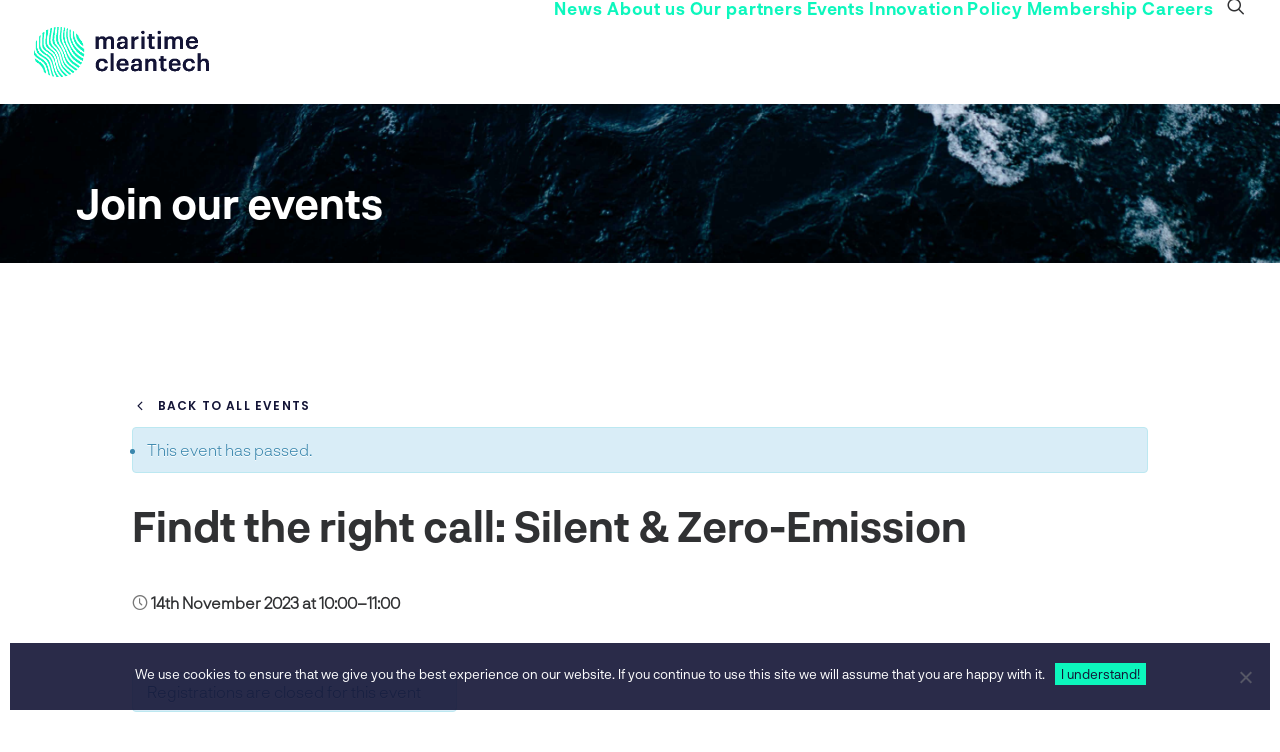

--- FILE ---
content_type: text/html; charset=UTF-8
request_url: https://maritimecleantech.no/event/findt-the-right-call-silent-zero-emission/
body_size: 29594
content:
<!DOCTYPE html>
<html class="no-touch" lang="en-GB" xmlns="http://www.w3.org/1999/xhtml">
<head>
<meta http-equiv="Content-Type" content="text/html; charset=UTF-8">
<meta name="viewport" content="width=device-width, initial-scale=1">
<link rel="profile" href="http://gmpg.org/xfn/11">
<link rel="pingback" href="https://maritimecleantech.no/xmlrpc.php">
<base target="_blank">
<link rel='stylesheet' id='all-css-1263d504192f1598e6978f174b4e7e06' href='https://maritimecleantech.no/wp-content/boost-cache/static/cf563dba4c.min.css' type='text/css' media='all' />
<link rel='stylesheet' id='all-css-cfe5fffc66e93c1832e36d2bd7573801' href='https://maritimecleantech.no/wp-content/boost-cache/static/e1aa2350e9.min.css' type='text/css' media='all' />
<link rel='stylesheet' id='all-css-d06ca2303b953711e6842a6c86c55269' href='https://maritimecleantech.no/wp-content/boost-cache/static/5278f52e15.min.css' type='text/css' media='all' />
<link rel='stylesheet' id='print-css-b0a7e623cfbafcc38b5c978c565323e9' href='https://maritimecleantech.no/wp-content/boost-cache/static/80ed662d7d.min.css' type='text/css' media='print' />
<link rel='stylesheet' id='print-css-d635e58745a0c98fe9f81bad538f8183' href='https://maritimecleantech.no/wp-content/boost-cache/static/df265411be.min.css' type='text/css' media='print' />
<meta name='robots' content='index, follow, max-image-preview:large, max-snippet:-1, max-video-preview:-1' />

	<!-- This site is optimized with the Yoast SEO plugin v26.7 - https://yoast.com/wordpress/plugins/seo/ -->
	<title>Findt the right call: Silent &amp; Zero-Emission &#8211; Maritime CleanTech</title>
	<link rel="canonical" href="https://maritimecleantech.no/event/findt-the-right-call-silent-zero-emission/" />
	<meta property="og:locale" content="en_GB" />
	<meta property="og:type" content="article" />
	<meta property="og:title" content="Findt the right call: Silent &amp; Zero-Emission &#8211; Maritime CleanTech" />
	<meta property="og:description" content="Do you need funding from the EU to help realize your new and green solutions? In this webinar series, Jan [&hellip;]" />
	<meta property="og:url" content="https://maritimecleantech.no/event/findt-the-right-call-silent-zero-emission/" />
	<meta property="og:site_name" content="Maritime CleanTech" />
	<meta property="article:publisher" content="https://www.facebook.com/NCEMCT" />
	<meta property="article:modified_time" content="2023-11-01T11:55:49+00:00" />
	<meta property="og:image" content="https://i0.wp.com/maritimecleantech.no/wp-content/uploads/2023/10/EU-cover-kopi.jpg?fit=1920%2C1080&ssl=1" />
	<meta property="og:image:width" content="1920" />
	<meta property="og:image:height" content="1080" />
	<meta property="og:image:type" content="image/jpeg" />
	<meta name="twitter:card" content="summary_large_image" />
	<meta name="twitter:site" content="@NCEMCT" />
	<meta name="twitter:label1" content="Estimated reading time" />
	<meta name="twitter:data1" content="1 minute" />
	<script data-jetpack-boost="ignore" type="application/ld+json" class="yoast-schema-graph">{"@context":"https://schema.org","@graph":[{"@type":"WebPage","@id":"https://maritimecleantech.no/event/findt-the-right-call-silent-zero-emission/","url":"https://maritimecleantech.no/event/findt-the-right-call-silent-zero-emission/","name":"Findt the right call: Silent & Zero-Emission &#8211; Maritime CleanTech","isPartOf":{"@id":"https://maritimecleantech.no/#website"},"primaryImageOfPage":{"@id":"https://maritimecleantech.no/event/findt-the-right-call-silent-zero-emission/#primaryimage"},"image":{"@id":"https://maritimecleantech.no/event/findt-the-right-call-silent-zero-emission/#primaryimage"},"thumbnailUrl":"https://i0.wp.com/maritimecleantech.no/wp-content/uploads/2023/10/EU-cover-kopi.jpg?fit=1920%2C1080&ssl=1","datePublished":"2023-10-30T14:02:20+00:00","dateModified":"2023-11-01T11:55:49+00:00","breadcrumb":{"@id":"https://maritimecleantech.no/event/findt-the-right-call-silent-zero-emission/#breadcrumb"},"inLanguage":"en-GB","potentialAction":[{"@type":"ReadAction","target":["https://maritimecleantech.no/event/findt-the-right-call-silent-zero-emission/"]}]},{"@type":"ImageObject","inLanguage":"en-GB","@id":"https://maritimecleantech.no/event/findt-the-right-call-silent-zero-emission/#primaryimage","url":"https://i0.wp.com/maritimecleantech.no/wp-content/uploads/2023/10/EU-cover-kopi.jpg?fit=1920%2C1080&ssl=1","contentUrl":"https://i0.wp.com/maritimecleantech.no/wp-content/uploads/2023/10/EU-cover-kopi.jpg?fit=1920%2C1080&ssl=1","width":1920,"height":1080},{"@type":"BreadcrumbList","@id":"https://maritimecleantech.no/event/findt-the-right-call-silent-zero-emission/#breadcrumb","itemListElement":[{"@type":"ListItem","position":1,"name":"Home","item":"https://maritimecleantech.no/"},{"@type":"ListItem","position":2,"name":"Events","item":"https://maritimecleantech.no/events/"},{"@type":"ListItem","position":3,"name":"Findt the right call: Silent &#038; Zero-Emission"}]},{"@type":"WebSite","@id":"https://maritimecleantech.no/#website","url":"https://maritimecleantech.no/","name":"Maritime CleanTech","description":"Clean Maritime Solutions","publisher":{"@id":"https://maritimecleantech.no/#organization"},"potentialAction":[{"@type":"SearchAction","target":{"@type":"EntryPoint","urlTemplate":"https://maritimecleantech.no/?s={search_term_string}"},"query-input":{"@type":"PropertyValueSpecification","valueRequired":true,"valueName":"search_term_string"}}],"inLanguage":"en-GB"},{"@type":"Organization","@id":"https://maritimecleantech.no/#organization","name":"Maritime CleanTech","url":"https://maritimecleantech.no/","logo":{"@type":"ImageObject","inLanguage":"en-GB","@id":"https://maritimecleantech.no/#/schema/logo/image/","url":"https://maritimecleantech.no/wp-content/uploads/2021/05/NCE-Maritime-Cleantech-logo__main.png","contentUrl":"https://maritimecleantech.no/wp-content/uploads/2021/05/NCE-Maritime-Cleantech-logo__main.png","width":660,"height":189,"caption":"Maritime CleanTech"},"image":{"@id":"https://maritimecleantech.no/#/schema/logo/image/"},"sameAs":["https://www.facebook.com/NCEMCT","https://x.com/NCEMCT","https://www.linkedin.com/company/15194864"]},{"@type":"Event","name":"Findt the right call: Silent &#038; Zero-Emission","description":"Do you need funding from the EU to help realize your new and green solutions? In this webinar series, Jan [&hellip;]","image":{"@id":"https://maritimecleantech.no/event/findt-the-right-call-silent-zero-emission/#primaryimage"},"url":"https://maritimecleantech.no/event/findt-the-right-call-silent-zero-emission/","eventAttendanceMode":"https://schema.org/OfflineEventAttendanceMode","eventStatus":"https://schema.org/EventScheduled","startDate":"2023-11-14T10:00:00+01:00","endDate":"2023-11-14T11:00:00+01:00","@id":"https://maritimecleantech.no/event/findt-the-right-call-silent-zero-emission/#event","mainEntityOfPage":{"@id":"https://maritimecleantech.no/event/findt-the-right-call-silent-zero-emission/"}}]}</script>
	<!-- / Yoast SEO plugin. -->


<link rel='dns-prefetch' href='//connect.facebook.net' />
<link rel='dns-prefetch' href='//stats.wp.com' />
<link rel='dns-prefetch' href='//fonts.googleapis.com' />
<link rel='preconnect' href='//i0.wp.com' />
<link rel="alternate" type="application/rss+xml" title="Maritime CleanTech &raquo; Feed" href="https://maritimecleantech.no/feed/" />
<link rel="alternate" type="application/rss+xml" title="Maritime CleanTech &raquo; Comments Feed" href="https://maritimecleantech.no/comments/feed/" />
<link rel="alternate" type="text/calendar" title="Maritime CleanTech &raquo; iCal Feed" href="https://maritimecleantech.no/events/?ical=1" />
<link rel="alternate" title="oEmbed (JSON)" type="application/json+oembed" href="https://maritimecleantech.no/wp-json/oembed/1.0/embed?url=https%3A%2F%2Fmaritimecleantech.no%2Fevent%2Ffindt-the-right-call-silent-zero-emission%2F" />
<link rel="alternate" title="oEmbed (XML)" type="text/xml+oembed" href="https://maritimecleantech.no/wp-json/oembed/1.0/embed?url=https%3A%2F%2Fmaritimecleantech.no%2Fevent%2Ffindt-the-right-call-silent-zero-emission%2F&#038;format=xml" />
<link rel='stylesheet' id='all-css-1b2437fad62dbd918e9c2620416039c3' href='https://maritimecleantech.no/wp-content/boost-cache/static/5270bba699.min.css' type='text/css' media='all' />
<style id='global-styles-inline-css'>
:root{--wp--preset--aspect-ratio--square: 1;--wp--preset--aspect-ratio--4-3: 4/3;--wp--preset--aspect-ratio--3-4: 3/4;--wp--preset--aspect-ratio--3-2: 3/2;--wp--preset--aspect-ratio--2-3: 2/3;--wp--preset--aspect-ratio--16-9: 16/9;--wp--preset--aspect-ratio--9-16: 9/16;--wp--preset--color--black: #000000;--wp--preset--color--cyan-bluish-gray: #abb8c3;--wp--preset--color--white: #ffffff;--wp--preset--color--pale-pink: #f78da7;--wp--preset--color--vivid-red: #cf2e2e;--wp--preset--color--luminous-vivid-orange: #ff6900;--wp--preset--color--luminous-vivid-amber: #fcb900;--wp--preset--color--light-green-cyan: #7bdcb5;--wp--preset--color--vivid-green-cyan: #00d084;--wp--preset--color--pale-cyan-blue: #8ed1fc;--wp--preset--color--vivid-cyan-blue: #0693e3;--wp--preset--color--vivid-purple: #9b51e0;--wp--preset--gradient--vivid-cyan-blue-to-vivid-purple: linear-gradient(135deg,rgb(6,147,227) 0%,rgb(155,81,224) 100%);--wp--preset--gradient--light-green-cyan-to-vivid-green-cyan: linear-gradient(135deg,rgb(122,220,180) 0%,rgb(0,208,130) 100%);--wp--preset--gradient--luminous-vivid-amber-to-luminous-vivid-orange: linear-gradient(135deg,rgb(252,185,0) 0%,rgb(255,105,0) 100%);--wp--preset--gradient--luminous-vivid-orange-to-vivid-red: linear-gradient(135deg,rgb(255,105,0) 0%,rgb(207,46,46) 100%);--wp--preset--gradient--very-light-gray-to-cyan-bluish-gray: linear-gradient(135deg,rgb(238,238,238) 0%,rgb(169,184,195) 100%);--wp--preset--gradient--cool-to-warm-spectrum: linear-gradient(135deg,rgb(74,234,220) 0%,rgb(151,120,209) 20%,rgb(207,42,186) 40%,rgb(238,44,130) 60%,rgb(251,105,98) 80%,rgb(254,248,76) 100%);--wp--preset--gradient--blush-light-purple: linear-gradient(135deg,rgb(255,206,236) 0%,rgb(152,150,240) 100%);--wp--preset--gradient--blush-bordeaux: linear-gradient(135deg,rgb(254,205,165) 0%,rgb(254,45,45) 50%,rgb(107,0,62) 100%);--wp--preset--gradient--luminous-dusk: linear-gradient(135deg,rgb(255,203,112) 0%,rgb(199,81,192) 50%,rgb(65,88,208) 100%);--wp--preset--gradient--pale-ocean: linear-gradient(135deg,rgb(255,245,203) 0%,rgb(182,227,212) 50%,rgb(51,167,181) 100%);--wp--preset--gradient--electric-grass: linear-gradient(135deg,rgb(202,248,128) 0%,rgb(113,206,126) 100%);--wp--preset--gradient--midnight: linear-gradient(135deg,rgb(2,3,129) 0%,rgb(40,116,252) 100%);--wp--preset--font-size--small: 13px;--wp--preset--font-size--medium: 20px;--wp--preset--font-size--large: 36px;--wp--preset--font-size--x-large: 42px;--wp--preset--spacing--20: 0.44rem;--wp--preset--spacing--30: 0.67rem;--wp--preset--spacing--40: 1rem;--wp--preset--spacing--50: 1.5rem;--wp--preset--spacing--60: 2.25rem;--wp--preset--spacing--70: 3.38rem;--wp--preset--spacing--80: 5.06rem;--wp--preset--shadow--natural: 6px 6px 9px rgba(0, 0, 0, 0.2);--wp--preset--shadow--deep: 12px 12px 50px rgba(0, 0, 0, 0.4);--wp--preset--shadow--sharp: 6px 6px 0px rgba(0, 0, 0, 0.2);--wp--preset--shadow--outlined: 6px 6px 0px -3px rgb(255, 255, 255), 6px 6px rgb(0, 0, 0);--wp--preset--shadow--crisp: 6px 6px 0px rgb(0, 0, 0);}:where(.is-layout-flex){gap: 0.5em;}:where(.is-layout-grid){gap: 0.5em;}body .is-layout-flex{display: flex;}.is-layout-flex{flex-wrap: wrap;align-items: center;}.is-layout-flex > :is(*, div){margin: 0;}body .is-layout-grid{display: grid;}.is-layout-grid > :is(*, div){margin: 0;}:where(.wp-block-columns.is-layout-flex){gap: 2em;}:where(.wp-block-columns.is-layout-grid){gap: 2em;}:where(.wp-block-post-template.is-layout-flex){gap: 1.25em;}:where(.wp-block-post-template.is-layout-grid){gap: 1.25em;}.has-black-color{color: var(--wp--preset--color--black) !important;}.has-cyan-bluish-gray-color{color: var(--wp--preset--color--cyan-bluish-gray) !important;}.has-white-color{color: var(--wp--preset--color--white) !important;}.has-pale-pink-color{color: var(--wp--preset--color--pale-pink) !important;}.has-vivid-red-color{color: var(--wp--preset--color--vivid-red) !important;}.has-luminous-vivid-orange-color{color: var(--wp--preset--color--luminous-vivid-orange) !important;}.has-luminous-vivid-amber-color{color: var(--wp--preset--color--luminous-vivid-amber) !important;}.has-light-green-cyan-color{color: var(--wp--preset--color--light-green-cyan) !important;}.has-vivid-green-cyan-color{color: var(--wp--preset--color--vivid-green-cyan) !important;}.has-pale-cyan-blue-color{color: var(--wp--preset--color--pale-cyan-blue) !important;}.has-vivid-cyan-blue-color{color: var(--wp--preset--color--vivid-cyan-blue) !important;}.has-vivid-purple-color{color: var(--wp--preset--color--vivid-purple) !important;}.has-black-background-color{background-color: var(--wp--preset--color--black) !important;}.has-cyan-bluish-gray-background-color{background-color: var(--wp--preset--color--cyan-bluish-gray) !important;}.has-white-background-color{background-color: var(--wp--preset--color--white) !important;}.has-pale-pink-background-color{background-color: var(--wp--preset--color--pale-pink) !important;}.has-vivid-red-background-color{background-color: var(--wp--preset--color--vivid-red) !important;}.has-luminous-vivid-orange-background-color{background-color: var(--wp--preset--color--luminous-vivid-orange) !important;}.has-luminous-vivid-amber-background-color{background-color: var(--wp--preset--color--luminous-vivid-amber) !important;}.has-light-green-cyan-background-color{background-color: var(--wp--preset--color--light-green-cyan) !important;}.has-vivid-green-cyan-background-color{background-color: var(--wp--preset--color--vivid-green-cyan) !important;}.has-pale-cyan-blue-background-color{background-color: var(--wp--preset--color--pale-cyan-blue) !important;}.has-vivid-cyan-blue-background-color{background-color: var(--wp--preset--color--vivid-cyan-blue) !important;}.has-vivid-purple-background-color{background-color: var(--wp--preset--color--vivid-purple) !important;}.has-black-border-color{border-color: var(--wp--preset--color--black) !important;}.has-cyan-bluish-gray-border-color{border-color: var(--wp--preset--color--cyan-bluish-gray) !important;}.has-white-border-color{border-color: var(--wp--preset--color--white) !important;}.has-pale-pink-border-color{border-color: var(--wp--preset--color--pale-pink) !important;}.has-vivid-red-border-color{border-color: var(--wp--preset--color--vivid-red) !important;}.has-luminous-vivid-orange-border-color{border-color: var(--wp--preset--color--luminous-vivid-orange) !important;}.has-luminous-vivid-amber-border-color{border-color: var(--wp--preset--color--luminous-vivid-amber) !important;}.has-light-green-cyan-border-color{border-color: var(--wp--preset--color--light-green-cyan) !important;}.has-vivid-green-cyan-border-color{border-color: var(--wp--preset--color--vivid-green-cyan) !important;}.has-pale-cyan-blue-border-color{border-color: var(--wp--preset--color--pale-cyan-blue) !important;}.has-vivid-cyan-blue-border-color{border-color: var(--wp--preset--color--vivid-cyan-blue) !important;}.has-vivid-purple-border-color{border-color: var(--wp--preset--color--vivid-purple) !important;}.has-vivid-cyan-blue-to-vivid-purple-gradient-background{background: var(--wp--preset--gradient--vivid-cyan-blue-to-vivid-purple) !important;}.has-light-green-cyan-to-vivid-green-cyan-gradient-background{background: var(--wp--preset--gradient--light-green-cyan-to-vivid-green-cyan) !important;}.has-luminous-vivid-amber-to-luminous-vivid-orange-gradient-background{background: var(--wp--preset--gradient--luminous-vivid-amber-to-luminous-vivid-orange) !important;}.has-luminous-vivid-orange-to-vivid-red-gradient-background{background: var(--wp--preset--gradient--luminous-vivid-orange-to-vivid-red) !important;}.has-very-light-gray-to-cyan-bluish-gray-gradient-background{background: var(--wp--preset--gradient--very-light-gray-to-cyan-bluish-gray) !important;}.has-cool-to-warm-spectrum-gradient-background{background: var(--wp--preset--gradient--cool-to-warm-spectrum) !important;}.has-blush-light-purple-gradient-background{background: var(--wp--preset--gradient--blush-light-purple) !important;}.has-blush-bordeaux-gradient-background{background: var(--wp--preset--gradient--blush-bordeaux) !important;}.has-luminous-dusk-gradient-background{background: var(--wp--preset--gradient--luminous-dusk) !important;}.has-pale-ocean-gradient-background{background: var(--wp--preset--gradient--pale-ocean) !important;}.has-electric-grass-gradient-background{background: var(--wp--preset--gradient--electric-grass) !important;}.has-midnight-gradient-background{background: var(--wp--preset--gradient--midnight) !important;}.has-small-font-size{font-size: var(--wp--preset--font-size--small) !important;}.has-medium-font-size{font-size: var(--wp--preset--font-size--medium) !important;}.has-large-font-size{font-size: var(--wp--preset--font-size--large) !important;}.has-x-large-font-size{font-size: var(--wp--preset--font-size--x-large) !important;}
/*# sourceURL=global-styles-inline-css */
</style>

<style id='uncode-style-inline-css'>

@media (max-width: 959px) { .navbar-brand > * { height: 35px !important;}}
@media (min-width: 960px) { 
		.limit-width { max-width: 1200px; margin: auto;}
		.menu-container:not(.grid-filters) .menu-horizontal ul.menu-smart .megamenu-block-wrapper > .vc_row[data-parent="true"].limit-width:not(.row-parent-limit) { max-width: calc(1200px - 72px); }
		}
#changer-back-color { transition: background-color 1000ms cubic-bezier(0.25, 1, 0.5, 1) !important; } #changer-back-color > div { transition: opacity 1000ms cubic-bezier(0.25, 1, 0.5, 1) !important; } body.bg-changer-init.disable-hover .main-wrapper .style-light,  body.bg-changer-init.disable-hover .main-wrapper .style-light h1,  body.bg-changer-init.disable-hover .main-wrapper .style-light h2, body.bg-changer-init.disable-hover .main-wrapper .style-light h3, body.bg-changer-init.disable-hover .main-wrapper .style-light h4, body.bg-changer-init.disable-hover .main-wrapper .style-light h5, body.bg-changer-init.disable-hover .main-wrapper .style-light h6, body.bg-changer-init.disable-hover .main-wrapper .style-light a, body.bg-changer-init.disable-hover .main-wrapper .style-dark, body.bg-changer-init.disable-hover .main-wrapper .style-dark h1, body.bg-changer-init.disable-hover .main-wrapper .style-dark h2, body.bg-changer-init.disable-hover .main-wrapper .style-dark h3, body.bg-changer-init.disable-hover .main-wrapper .style-dark h4, body.bg-changer-init.disable-hover .main-wrapper .style-dark h5, body.bg-changer-init.disable-hover .main-wrapper .style-dark h6, body.bg-changer-init.disable-hover .main-wrapper .style-dark a { transition: color 1000ms cubic-bezier(0.25, 1, 0.5, 1) !important; }
/*# sourceURL=uncode-style-inline-css */
</style>
<style id='uncode-custom-style-inline-css'>
.style-overlay_color-840686-bg { background:linear-gradient(to top , rgb(20, 22, 24) 21% , rgb(10, 61, 91) 72%); }.after-bg-overlay_color-840686-color { background:linear-gradient(to top , rgb(20, 22, 24) 21% , rgb(10, 61, 91) 72%); }.btn-overlay_color-840686 { color:#ffffff !important; background:linear-gradient(to top , rgb(20, 22, 24) 21% , rgb(10, 61, 91) 72%);border-image:linear-gradient(to top , rgb(20, 22, 24) 21% , rgb(10, 61, 91) 72%);}.text-overlay_color-840686-color > * { color:rgb(20, 22, 24) !important; }.text-overlay_color-840686-color:before { color:rgb(20, 22, 24); }.text-overlay_color-840686-color > * { -webkit-text-fill-color:transparent !important; -webkit-background-clip:text !important; background:linear-gradient(to top , rgb(20, 22, 24) 21% , rgb(10, 61, 91) 72%); }.text-overlay_color-840686-color:before { -webkit-text-fill-color:transparent !important; -webkit-background-clip:text !important; background:linear-gradient(to top , rgb(20, 22, 24) 21% , rgb(10, 61, 91) 72%); }
body.carbon-page {scroll-behavior:smooth;}.cn-buttons-container a.cn-button {padding:0.5em 1em!important;}.tribe-events-pro-photo__event {height:auto !important;}.tribe-events-pro-photo__event-featured-image-link {display:block;max-width:600px; margin:0 auto; }.tribe-events-pro-photo__event-featured-image {width:100%;height:auto;}.countdown-white,.countdown-white * {color:#ffffff !important;-webkit-text-fill-color:#ffffff !important;}.countdown-white .uncode-countdown,.countdown-white .countdown,.countdown-white [class*="countdown"],.countdown-white [class*="countdown"] * {color:#ffffff !important;-webkit-text-fill-color:#ffffff !important;}.btn-white-blue {background-color:#ffffff !important; color:#003049 !important; }.btn-white-blue i,.btn-white-blue span {color:#003049 !important; }.btn-white-blue:hover {background-color:#003049 !important; color:#ffffff !important; }.btn-white-blue:hover i,.btn-white-blue:hover span {color:#ffffff !important; }.ib-title-white .icon-box-title,.ib-title-white .icon-box-title a,.ib-title-white .title,.ib-title-white .title a,.ib-title-white h3,.ib-title-white h3 a {color:#ffffff !important;}.hero-center { text-align:center; }.hero-center .wpb_column > .vc_column-inner {display:flex;justify-content:center;}.hero-center .icon-box,.hero-center .btn,.hero-center a.btn,.hero-center .uncode-button {margin-left:auto;margin-right:auto;}.mct-speakers {padding:4rem 0 0.1rem 0; }.mct-speakers .mct-h { font-size:2rem; margin:0 0 1.5rem; color:#0f172a; }.mct-grid {display:grid; gap:1rem;grid-template-columns:repeat(auto-fit, minmax(240px, 1fr));}.mct-speakers .wpb_text_column:last-child { margin-top:0; }.mct-speakers .mct-grid { margin-bottom:0.5rem; }@media (min-width:1024px) {.mct-grid.mct-cols-3 { grid-template-columns:repeat(3, 1fr); }.mct-grid.mct-cols-4 { grid-template-columns:repeat(4, 1fr); }}.mct-card {background:#fff; border:1px solid #e5e7eb; border-radius:16px;padding:20px; transition:transform .2s ease, box-shadow .2s ease;box-shadow:0 1px 2px rgba(0,0,0,.04);}.mct-card:hover { transform:translateY(-2px); box-shadow:0 6px 18px rgba(2,6,23,.08); }.mct-avatar{width:100%;aspect-ratio:4 / 5; border-radius:12px;background-size:cover; background-position:top center; display:grid; place-items:center;margin-bottom:12px;font:700 28px/1 ui-sans-serif,system-ui,-apple-system,"Segoe UI",Roboto,"Helvetica Neue",Arial;color:#0f766e;background-image:linear-gradient(135deg, rgba(45,212,191,.35), rgba(16,185,129,.15)); } .mct-tag { font-size:12px; color:#64748b; margin-bottom:4px; text-transform:uppercase; letter-spacing:.06em; }.mct-name { margin:2px 0; font-size:20px; color:#0f172a; }.mct-role { color:#334155; }.mct-org { color:#64748b; margin-top:2px; }.mct-programme{padding:2rem 0}.mct-programme .mct-h{font-size:2.25rem;line-height:1.2;margin:0 0 .25rem;color:#0f172a}.mct-programme .mct-sub{margin:0 0 1.25rem;color:#64748b}.mct-prog-grid{display:grid;gap:1rem}@media (min-width:1024px){.mct-prog-grid.mct-prog-cols-2{grid-template-columns:1fr 1fr}.mct-prog-grid.mct-prog-cols-1{grid-template-columns:1fr}}.mct-prog-card{background:#fff;border:1px solid #e5e7eb;border-radius:16px;padding:12px}.mct-prog-head{display:flex;align-items:center;gap:.75rem;margin:4px 6px 10px}.mct-pill{display:inline-flex;align-items:center;padding:.25rem .5rem;border:1px solid #e5e7eb;border-radius:999px;background:#f1f5f9;color:#0f172a;font-size:.75rem}.mct-prog-title{font-size:1.25rem;margin:0}.mct-prog-list{list-style:none;margin:0;padding:0}.mct-prog-item{display:grid;grid-template-columns:auto 1fr;gap:.6rem;align-items:start;border-radius:12px;background:#f8fafc;margin:.4rem 0;padding:.6rem .7rem}.mct-dot{width:8px;height:8px;background:#14b8a6;border-radius:999px;margin-top:.38rem}.mct-line{display:flex;align-items:start;justify-content:space-between;gap:.75rem}.mct-line-main{font-weight:600;color:#0f172a}.mct-line-time{white-space:nowrap;color:#475569;font-size:.9rem}.mct-meta{display:flex;gap:.75rem;flex-wrap:wrap;margin-top:.2rem}.mct-speaker{color:#0f172a}.mct-org{color:#64748b}.mct-badge{font-size:.7rem;letter-spacing:.08em;text-transform:uppercase;color:#64748b}.mctp {position:relative;left:50%;right:50%;margin-left:-50vw;margin-right:-50vw;width:100vw;isolation:isolate;overflow:hidden;padding:72px 0; }.mctp__bg,.mctp__video,.mctp__fallback {position:absolute; inset:0; width:100%; height:100%;}.mctp__video,.mctp__fallback { object-fit:cover; }.mctp__fallback { display:none; background-size:cover; background-position:center; }.mctp__panel {position:relative; z-index:1;max-width:1040px; margin:0 auto;background:#fff;border-radius:14px;padding:32px 40px;box-shadow:0 10px 28px rgba(2,6,23,.12);}.mctp__h {margin:0 0 10px;text-align:center;font-size:24px !important;line-height:1.25;letter-spacing:.2px;color:#0f172a;font-weight:700;}.mctp__sub {margin:0 0 26px;text-align:center;color:#475569;font-size:14px;}.mctp__logos {list-style:none !important; margin:0 !important; padding:0 !important;display:grid;grid-template-columns:repeat(4, 1fr);gap:36px;align-items:center;justify-items:center;}.mctp__logos li { list-style:none !important; }.mctp__logo img {max-height:42px;max-width:180px;width:auto; height:auto; display:block;filter:grayscale(20%); opacity:.96;transition:filter .2s ease, opacity .2s ease, transform .2s ease;}.mctp__logo img:hover { filter:none; opacity:1; transform:translateY(-2px); }@media (max-width:1024px){.mctp { padding:64px 0; }.mctp__panel { padding:28px 28px; max-width:920px; }.mctp__logo img { max-height:38px; }}@media (max-width:768px){.mctp { padding:56px 0; }.mctp__panel { padding:22px 18px; border-radius:12px; }.mctp__h { font-size:20px !important; }.mctp__logos { grid-template-columns:repeat(2, 1fr); gap:22px; }.mctp__logo img { max-height:36px; }}@media (prefers-reduced-motion:reduce){.mctp__video { display:none; }.mctp__fallback { display:block; }}.about-wrap { margin-top:24px; margin-bottom:24px; }.about-card {background:#fff;border:1px solid #e5e7eb;border-radius:16px;padding:24px;box-shadow:0 2px 8px rgba(2,6,23,.05);}.map-card .map-embed {position:relative;width:100%;aspect-ratio:16 / 10; border-radius:8px;overflow:hidden;box-shadow:0 2px 8px rgba(2,6,23,.05);border:1px solid #e5e7eb;}.map-card .map-embed iframe {position:absolute; inset:0;width:100%; height:100%;border:0;}.map-card .map-link { margin:8px 4px 0; font-size:14px; }.map-card .map-link a { color:#0f172a; text-decoration:underline; }@media (max-width:992px){.about-wrap .wpb_column { margin-bottom:16px; }.map-card .map-embed { aspect-ratio:16 / 12; } }.mct-confirmed-speakers{--gap:clamp(12px,2vw,20px);--radius:8px;--shadow:0 6px 18px rgba(0,0,0,.12);--shadow-hover:0 12px 36px rgba(0,0,0,.18)}.mct-confirmed-speakers h2{margin:0 0 1rem;font-size:clamp(1.4rem,1.2rem + 1vw,2rem)}.mct-speaker-grid{list-style:none;margin:0;padding:0;display:grid;grid-template-columns:repeat(4,minmax(0,1fr));gap:var(--gap)}@media(max-width:768px){.mct-speaker-grid{grid-template-columns:repeat(2,minmax(0,1fr))}}.mct-card{position:relative;border-radius:var(--radius);overflow:hidden;transition:transform .25s ease,box-shadow .25s ease;box-shadow:var(--shadow)}.mct-btn{appearance:none;-webkit-appearance:none;border:none;background:none;padding:0;margin:0;display:block;width:100%;height:100%;cursor:pointer}.mct-card img{display:block;width:100%;height:100%;object-fit:cover;transition:transform .35s ease}.mct-card:hover img{transform:scale(1.05)}.mct-card:hover{transform:translateY(-3px);box-shadow:var(--shadow-hover)}.mct-card:focus-within{z-index:10;transform:scale(1.08);box-shadow:0 0 0 4px rgba(0,114,245,.25),0 16px 48px rgba(0,0,0,.25)}.mct-card:focus-within img{transform:scale(1.1)}.mct-confirmed-speakers .mct-speaker-grid{list-style:none;margin:0;padding:0;display:grid;grid-template-columns:repeat(4,minmax(0,1fr));gap:clamp(12px,2vw,20px)}@media(max-width:768px){.mct-confirmed-speakers .mct-speaker-grid{grid-template-columns:repeat(2,minmax(0,1fr))}}.mct-confirmed-speakers .mct-card{position:relative;background:transparent!important;padding:0!important;border:0!important;border-radius:8px;overflow:hidden;box-shadow:0 6px 18px rgba(0,0,0,.12);transition:transform .25s ease,box-shadow .25s ease}.mct-confirmed-speakers .mct-btn{appearance:none;-webkit-appearance:none;background:transparent!important;border:0!important;margin:0;padding:0!important;display:block;width:100%;height:100%;cursor:pointer}.mct-confirmed-speakers .mct-card img{display:block;width:100%;height:100%;object-fit:cover;margin:0;border:0;background:transparent;transition:transform .35s ease}.mct-confirmed-speakers .mct-card:hover img{transform:scale(1.05)}.mct-confirmed-speakers .mct-card:hover{transform:translateY(-3px);box-shadow:0 12px 36px rgba(0,0,0,.18)}.mct-confirmed-speakers .mct-card:focus-within{z-index:10;transform:scale(1.08);box-shadow:0 0 0 4px rgba(0,114,245,.25),0 16px 48px rgba(0,0,0,.25)}.mct-confirmed-speakers .mct-card:focus-within img{transform:scale(1.1)}.mct-confirmed-speakers .vc_column-inner,.mct-confirmed-speakers .wpb_wrapper{padding:0!important;background:transparent!important;border:0!important}.mct-schedule{--gap:clamp(14px,2vw,24px);--radius:14px;--tile:rgba(255,255,255,.06);--tile-hover:rgba(255,255,255,.1);--muted:#a3a3a3;--fg:#0b1020;--accent:#66b3ff;--row1:rgba(102,179,255,.15);--row2:rgba(255,255,255,.08)}.mct-days{display:grid;gap:var(--gap);grid-template-columns:repeat(2,minmax(0,1fr))}@media(max-width:900px){.mct-days{grid-template-columns:1fr}}.mct-day{border-radius:var(--radius);background:var(--tile);overflow:hidden}.mct-day summary{list-style:none;cursor:pointer;padding:28px 24px;display:flex;align-items:center;justify-content:center;text-align:center;position:relative;border-radius:12px;color:#fff;transition:transform .2s ease,opacity .2s ease;overflow:hidden}.mct-day summary::-webkit-details-marker{display:none}.mct-day summary .head{position:relative;z-index:2;display:inline-flex;align-items:center;gap:8px}.mct-day summary h4{margin:0;font-weight:800;font-size:1.35rem;letter-spacing:.4px;text-transform:uppercase}.mct-day summary .mct-bg{position:absolute;inset:0;width:100%;height:100%;object-fit:cover;z-index:0}.mct-day summary .mct-ov{position:absolute;inset:0;background:rgba(0,0,0,.35);z-index:1}.mct-day[open] summary{transform:none;opacity:.96}.mct-day:hover summary{transform:none}.mct-day .content{display:grid;grid-template-rows:0fr;transition:grid-template-rows .28s ease}.mct-day[open] .content{grid-template-rows:1fr}.mct-day .inner{overflow:hidden}.mct-slots{list-style:none;margin:0;padding:14px;display:flex;flex-direction:column;gap:10px}.mct-slot{position:relative;display:block;padding:16px;border-radius:12px;background:var(--row1);color:#0b1020}.mct-slot:nth-child(even){background:var(--row2)}.mct-slot .info{display:grid;gap:6px;position:relative;z-index:2}.mct-slot .topic{font-weight:900;line-height:1.3;color:#0b1020;font-size:clamp(1.15rem,1rem + .55vw,1.7rem)}.mct-slot .desc{color:#4b5563;font-size:.98rem}.mct-slot .talk{display:grid;grid-template-columns:105px 1fr;gap:14px;align-items:center;margin-top:10px}.mct-slot .avatar{width:100px;height:100px;border-radius:9999px;object-fit:cover;display:block}.mct-slot .avatarbreak{width:100px;height:100px;object-fit:cover;display:block}.mct-slot .text{display:grid;gap:4px}.mct-slot .talk-title{font-weight:800;font-size:clamp(1rem,.92rem + .3vw,1.3rem);line-height:1.25;color:#0b1020}.mct-slot .speaker{font-weight:700;color:#0b1020}.mct-slot .meta{color:#4b5563;white-space:normal}.mct-slot .meta .org{display:inline}@media(max-width:640px){.mct-slot .meta .org{display:block;margin-top:2px}}.mct-slot .co-talk .text{gap:8px}.mct-slot .co-speakers{display:flex;flex-direction:column;gap:12px;margin-top:6px}.mct-slot .co-speakers .person{display:grid;grid-template-columns:100px 1fr;gap:14px;align-items:center}.mct-slot .co-speakers .person + .person{padding-top:12px;border-top:1px solid rgba(11,16,32,.12)}.mct-slot .co-speakers .person .speaker{font-weight:700;color:#0b1020}.mct-slot .co-speakers .person .meta{color:#4b5563}.mct-slot .co-speakers .person .meta .org{display:inline}@media(max-width:640px){.mct-slot .co-speakers .person .meta .org{display:block;margin-top:2px}}.mct-slot.has-img .co-speakers .person + .person{border-top:1px solid rgba(255,255,255,.35)}.mct-slot.has-img .co-speakers .person .speaker{color:#fff}.mct-slot.has-img .co-speakers .person .meta{color:rgba(255,255,255,.9)}.mct-slot .co-talk{ display:block; }.mct-slot .co-talk .text{ display:block; margin-bottom:10px; }.mct-slot .co-talk .talk-title{display:block;padding-left:calc(100px + 14px); }.mct-slot .co-speakers{display:flex;flex-direction:column;gap:12px;margin-top:6px}.mct-slot .co-speakers .person{display:grid;grid-template-columns:100px 1fr;gap:14px;align-items:center}.mct-slot .co-speakers .person + .person{padding-top:12px;border-top:1px solid rgba(11,16,32,.12)}.mct-slot.has-img{min-height:220px;overflow:hidden;color:#fff}.mct-slot .slot-bg{position:absolute;inset:0;width:100%;height:100%;object-fit:cover;z-index:0}.mct-slot .slot-ov{position:absolute;inset:0;background:rgba(0,0,0,.45);z-index:1}.mct-slot.has-img .topic,.mct-slot.has-img .desc,.mct-slot.has-img .talk-title,.mct-slot.has-img .speaker{color:#fff}.mct-slot.has-img .meta{color:rgba(255,255,255,.9)}.mct-slot .talks{display:flex;flex-direction:column;gap:14px;margin-top:10px}.mct-slot .talk + .talk{padding-top:12px;border-top:1px solid rgba(11,16,32,.12)}.mct-slot.has-img .talk + .talk{border-top:1px solid rgba(255,255,255,.35)}@media(min-width:1000px){.mct-slot .talk{grid-template-columns:105px 1fr}.mct-slot .avatar{width:100px;height:100px}}.mct-click{width:32px;height:32px;display:inline-block}.mct-slot .meta .org.break{display:block;margin-top:2px}.mct-slot .panel{margin-top:14px;display:grid;gap:14px}.mct-slot .panel-title{font-weight:800;font-size:clamp(1.02rem,.96rem + .3vw,1.3rem);color:#0b1020}.mct-slot .panelists{display:grid;gap:14px;grid-template-columns:repeat(2,minmax(0,1fr));align-items:start}@media(min-width:720px){.mct-slot .panelists{grid-template-columns:repeat(3,minmax(0,1fr))}}@media(min-width:1000px){.mct-slot .panelists{grid-template-columns:repeat(4,minmax(0,1fr))}}.mct-slot .panelists .p{display:grid;grid-template-columns:56px 1fr;gap:12px;align-items:center;padding:12px;border-radius:10px;background:rgba(255,255,255,.5)}.mct-slot .panelists .p .avatar{width:56px;height:56px;border-radius:9999px;object-fit:cover;display:block}.mct-slot .panelists .p .who{display:grid;gap:3px}.mct-slot .panelists .p .name{font-weight:700;color:#0b1020}.mct-slot .panelists .p .meta{color:#4b5563}.mct-slot .panelists .p .meta .org{display:inline} @media(max-width:640px){.mct-slot .panelists .p .meta .org{display:block;margin-top:2px}}.mct-slot .moderator{display:flex;flex-wrap:wrap;gap:8px 10px;align-items:baseline;padding-top:10px;border-top:1px solid rgba(11,16,32,.12)}.mct-slot .moderator .label{font-weight:800;color:#0b1020}.mct-slot .moderator .name{font-weight:700;color:#0b1020}.mct-slot .moderator .meta{color:#4b5563}.mct-slot .moderator .meta .org{display:inline}.mct-slot.has-img .panel-title,.mct-slot.has-img .panelists .p .name,.mct-slot.has-img .moderator .label,.mct-slot.has-img .moderator .name{color:#fff}.mct-slot.has-img .panelists .p{background:rgba(0,0,0,.25)}.mct-slot.has-img .panelists .p .meta,.mct-slot.has-img .moderator .meta{color:rgba(255,255,255,.9)}.mct-slot .panelists{display:grid;gap:16px;grid-template-columns:repeat(2,minmax(0,1fr));align-items:start}@media(min-width:720px){.mct-slot .panelists{grid-template-columns:repeat(3,minmax(0,1fr))}}@media(min-width:1000px){.mct-slot .panelists{grid-template-columns:repeat(4,minmax(0,1fr))}}.mct-slot .panelists .p{display:flex;flex-direction:column;align-items:flex-start;gap:10px;padding:0;border-radius:0;background:transparent}.mct-slot .panelists .p .avatar{width:88px;height:88px;border-radius:9999px;object-fit:cover;display:block}@media(min-width:1000px){.mct-slot .panelists .p .avatar{width:96px;height:96px}}.mct-slot .panelists .p .who{display:flex;flex-direction:column;gap:4px}.mct-slot .panelists .p .name{font-weight:700;color:#0b1020}.mct-slot .panelists .p .meta{color:#4b5563}.mct-slot .panelists .p .meta .org{display:inline}@media(max-width:640px){.mct-slot .panelists .p .meta .org{display:block;margin-top:2px}}.mct-slot.has-img .panelists .p .name{color:#fff}.mct-slot.has-img .panelists .p .meta{color:rgba(255,255,255,.9)}.mct-slot .panelists{display:flex;flex-wrap:wrap;justify-content:center;gap:20px 28px}.mct-slot .panelists .p{width:220px;align-items:center}.mct-slot .panelists .p .who{align-items:center;text-align:center}.mct-slot .panelists .p .name{text-align:center}.mct-slot .panelists .p .meta{text-align:center}.mct-slot .panel{margin:14px 0;padding:12px 0;border-top:1px solid rgba(11,16,32,.12);border-bottom:1px solid rgba(11,16,32,.12)}.mct-slot.has-img .panel{border-top:1px solid rgba(255,255,255,.35);border-bottom:1px solid rgba(255,255,255,.35)}.mct-slot.has-img.poty .info{display:grid;grid-template-columns:1fr auto;gap:16px;align-items:center}.poty-logo{grid-column:2;justify-self:end;height:clamp(120px,20vw,260px);width:auto}.mct-slot.has-img.poty .topic,.mct-slot.has-img.poty .desc{color:#fff;display:block;margin:0}.mct-slot.has-img.poty .topic{margin-bottom:8px}@media(max-width:720px){.mct-slot.has-img.poty .info{grid-template-columns:1fr}.poty-logo{grid-column:1;justify-self:start;height:84px;margin:16px 0 8px 0}}.mct-slot.has-img.poty .panelists .p{background:transparent;}.mct-slot.has-img.poty .panel{margin:18px 0 0;padding:0;border-top:none;border-bottom:none;}.mct-day[open] summary {transform:none;opacity:.96;margin-bottom:var(--gap); }.mct-day:hover summary {transform:none;}
/*# sourceURL=uncode-custom-style-inline-css */
</style>
<style id='wp-img-auto-sizes-contain-inline-css'>
img:is([sizes=auto i],[sizes^="auto," i]){contain-intrinsic-size:3000px 1500px}
/*# sourceURL=wp-img-auto-sizes-contain-inline-css */
</style>
<style id='wp-emoji-styles-inline-css'>

	img.wp-smiley, img.emoji {
		display: inline !important;
		border: none !important;
		box-shadow: none !important;
		height: 1em !important;
		width: 1em !important;
		margin: 0 0.07em !important;
		vertical-align: -0.1em !important;
		background: none !important;
		padding: 0 !important;
	}
/*# sourceURL=wp-emoji-styles-inline-css */
</style>
<style id='classic-theme-styles-inline-css'>
/*! This file is auto-generated */
.wp-block-button__link{color:#fff;background-color:#32373c;border-radius:9999px;box-shadow:none;text-decoration:none;padding:calc(.667em + 2px) calc(1.333em + 2px);font-size:1.125em}.wp-block-file__button{background:#32373c;color:#fff;text-decoration:none}
/*# sourceURL=/wp-includes/css/classic-themes.min.css */
</style>
<link rel='stylesheet' id='uncodefont-google-css' href='//fonts.googleapis.com/css?family=Poppins%3A300%2Cregular%2C500%2C600%2C700%7CHind%3A300%2Cregular%2C500%2C600%2C700%7CSource+Sans+Pro%3A200%2C200italic%2C300%2C300italic%2Cregular%2Citalic%2C600%2C600italic%2C700%2C700italic%2C900%2C900italic%7CNeuton%3A200%2C300%2Cregular%2Citalic%2C700%2C800%7CCabin%3Aregular%2Citalic%2C500%2C500italic%2C600%2C600italic%2C700%2C700italic&#038;subset=devanagari%2Clatin-ext%2Clatin%2Cvietnamese&#038;ver=2.10.4' media='all' />



















<link rel="https://api.w.org/" href="https://maritimecleantech.no/wp-json/" /><link rel="alternate" title="JSON" type="application/json" href="https://maritimecleantech.no/wp-json/wp/v2/tribe_events/67839" /><link rel="EditURI" type="application/rsd+xml" title="RSD" href="https://maritimecleantech.no/xmlrpc.php?rsd" />
<link rel='shortlink' href='https://maritimecleantech.no/?p=67839' />
<meta name="tec-api-version" content="v1"><meta name="tec-api-origin" content="https://maritimecleantech.no"><link rel="alternate" href="https://maritimecleantech.no/wp-json/tribe/events/v1/events/67839" />	<style>img#wpstats{display:none}</style>
		<noscript><style>.lazyload[data-src]{display:none !important;}</style></noscript><style>.lazyload{background-image:none !important;}.lazyload:before{background-image:none !important;}</style><link rel="icon" href="https://i0.wp.com/maritimecleantech.no/wp-content/uploads/2016/11/cropped-favicon.png?fit=32%2C32&#038;ssl=1" sizes="32x32" />
<link rel="icon" href="https://i0.wp.com/maritimecleantech.no/wp-content/uploads/2016/11/cropped-favicon.png?fit=192%2C192&#038;ssl=1" sizes="192x192" />
<link rel="apple-touch-icon" href="https://i0.wp.com/maritimecleantech.no/wp-content/uploads/2016/11/cropped-favicon.png?fit=180%2C180&#038;ssl=1" />
<meta name="msapplication-TileImage" content="https://i0.wp.com/maritimecleantech.no/wp-content/uploads/2016/11/cropped-favicon.png?fit=270%2C270&#038;ssl=1" />

<!-- BEGIN Analytics Insights v6.3.12 - https://wordpress.org/plugins/analytics-insights/ -->


<!-- END Analytics Insights -->
		<style type="text/css" id="wp-custom-css">
			.home .tribe-events-view.tribe-events-view--photo header.tribe-events-header,
.home .tribe-events-view.tribe-events-view--photo .tribe-events-pro-photo-nav.tribe-events-c-nav,
.home .tribe-events-c-subscribe-dropdown__container {
	display: none!important;
}


.home .tribe-events-view.tribe-events-view--photo.tribe-common--breakpoint-xsmall.tribe-events-pro .tribe-events-pro-photo__event {
  width: 100%!important;
	padding: 0;
}

.home .tribe-events-view.tribe-events-view--photo h3.tribe-events-pro-photo__event-title.tribe-common-h6 {
	font-size: 1.3em;
}

.home .tribe-common-l-container.tribe-events-l-container {
	padding-top: 0;
}

.post-content ul:not(.no-list):not(.navigation):not(.pagination):not(.term-filters-list):not(.uncode-woocommerce-sorting-dropdown):not(.nav-tabs), .post-content ul:not(.no-list):not(.navigation):not(.pagination):not(.term-filters-list) ul:not(.uncode-woocommerce-sorting-dropdown) {
  list-style: none;
  padding: 0;
}



.messagebox_text p a {
	color: #2df6be!important;
}
.messagebox_text p a:hover {
	color: #2df6be!important;
	opacity: 50%;
}


.tribe-common .tribe-common-c-btn-border, .tribe-common a.tribe-common-c-btn-border {
	color: #131436;
	border-color: #131436;
}
.tribe-common-c-btn-border.tribe-events-c-subscribe-dropdown__button:hover {
	background-color: #131436!important;
}
.tribe-events-pro.tribe-events-pro-photo--grid .tribe-events-pro-photo__event .tribe-events-pro-photo__event-featured-image-link {
	max-width: 1200px!important;
}



.tribe-events-pro-photo__event-datetime-featured-text,
.tribe-events-pro-photo__event-datetime-featured-icon-svg,
.tribe-events-widget-events-list__event-datetime-featured-icon svg{
	color: #2df6be!important;
}

time.tribe-events-widget-events-list__event-date-tag-datetime:after{
	border: 2px solid #2df6be!important;

}

.tribe-events-content .tribe_events ul,
.wp-block-list,
.post-content ul {
	list-style: disc!important;
}

.tribe-events-c-top-bar__nav-list li {
  list-style: none;
}		</style>
		<noscript><style> .wpb_animate_when_almost_visible { opacity: 1; }</style></noscript></head>
<body class="wp-singular tribe_events-template-default single single-tribe_events postid-67839 wp-theme-uncode wp-child-theme-uncode-child style-color-xsdn-bg cookies-not-set tribe-events-page-template tribe-no-js group-blog hormenu-position-left megamenu-full-submenu hmenu hmenu-position-right header-full-width main-center-align has-mobile-menu-block menu-sticky-mobile menu-mobile-default mobile-parallax-not-allowed ilb-no-bounce unreg qw-body-scroll-disabled no-qty-fx wpb-js-composer js-comp-ver-8.7.1.2 vc_responsive events-single tribe-events-style-full tribe-events-style-theme" data-border="0">

			<div id="vh_layout_help"></div><div class="body-borders" data-border="0"><div class="top-border body-border-shadow"></div><div class="right-border body-border-shadow"></div><div class="bottom-border body-border-shadow"></div><div class="left-border body-border-shadow"></div><div class="top-border style-light-bg"></div><div class="right-border style-light-bg"></div><div class="bottom-border style-light-bg"></div><div class="left-border style-light-bg"></div></div>	<div class="box-wrapper">
		<div class="box-container">
		
		<div class="menu-wrapper menu-sticky-mobile">
													
													<header id="masthead" class="navbar menu-primary menu-light submenu-light menu-transparent menu-add-padding style-light-original single-h-padding menu-absolute menu-with-logo">
														<div class="menu-container style-color-xsdn-bg menu-no-borders" role="navigation">
															<div class="row-menu">
																<div class="row-menu-inner">
																	<div id="logo-container-mobile" class="col-lg-0 logo-container middle">
																		<div id="main-logo" class="navbar-header style-light">
																			<a href="https://maritimecleantech.no/" class="navbar-brand" data-minheight="35" aria-label="Maritime CleanTech"><div class="logo-image main-logo  logo-light" data-maxheight="50" style="height: 50px;"><img fetchpriority="high" decoding="async" src="https://maritimecleantech.no/wp-content/uploads/2021/05/NCE-Maritime-Cleantech-logo__main.png" alt="Maritime-Cleantech-logo" width="660" height="189" class="img-responsive" /></div><div class="logo-image main-logo  logo-dark" data-maxheight="50" style="height: 50px;display:none;"><img decoding="async" src="[data-uri]" alt="logo" width="660" height="189" class="img-responsive lazyload" data-src="https://maritimecleantech.no/wp-content/uploads/2021/05/NCE-Maritime-Cleantech-logo__main-inverted.png" data-eio-rwidth="660" data-eio-rheight="189" /><noscript><img decoding="async" src="https://maritimecleantech.no/wp-content/uploads/2021/05/NCE-Maritime-Cleantech-logo__main-inverted.png" alt="logo" width="660" height="189" class="img-responsive" data-eio="l" /></noscript></div></a>
																		</div>
																		<div class="mmb-container"><div class="mobile-additional-icons"></div><div class="mobile-menu-button mobile-menu-button-light lines-button" aria-label="Toggle menu" role="button" tabindex="0"><span class="lines"><span></span></span></div></div>
																	</div>
																	<div class="col-lg-12 main-menu-container middle">
																		<div class="menu-horizontal ">
																			<div class="menu-horizontal-inner">
																				<div class="nav navbar-nav navbar-main navbar-nav-first"><ul id="menu-main-menu" class="menu-primary-inner menu-smart sm" role="menu"><li role="menuitem"  id="menu-item-59376" class="menu-item menu-item-type-post_type menu-item-object-page depth-0 menu-item-59376 menu-item-link"><a href="https://maritimecleantech.no/news/">News<i class="fa fa-angle-right fa-dropdown"></i></a></li>
<li role="menuitem"  id="menu-item-66238" class="menu-item menu-item-type-post_type menu-item-object-page depth-0 menu-item-66238 menu-item-link"><a href="https://maritimecleantech.no/about-us/">About us<i class="fa fa-angle-right fa-dropdown"></i></a></li>
<li role="menuitem"  id="menu-item-71428" class="menu-item menu-item-type-post_type menu-item-object-page depth-0 menu-item-71428 menu-item-link"><a href="https://maritimecleantech.no/our-partners/">Our partners<i class="fa fa-angle-right fa-dropdown"></i></a></li>
<li role="menuitem"  id="menu-item-54045" class="menu-item menu-item-type-custom menu-item-object-custom depth-0 menu-item-54045 menu-item-link"><a href="http://maritimecleantech.no/events/">Events<i class="fa fa-angle-right fa-dropdown"></i></a></li>
<li role="menuitem"  id="menu-item-67685" class="menu-item menu-item-type-post_type menu-item-object-page depth-0 menu-item-67685 menu-item-link"><a href="https://maritimecleantech.no/innovation/">Innovation<i class="fa fa-angle-right fa-dropdown"></i></a></li>
<li role="menuitem"  id="menu-item-71818" class="menu-item menu-item-type-post_type menu-item-object-page depth-0 menu-item-71818 menu-item-link"><a href="https://maritimecleantech.no/policy/">Policy<i class="fa fa-angle-right fa-dropdown"></i></a></li>
<li role="menuitem"  id="menu-item-71959" class="menu-item menu-item-type-post_type menu-item-object-page depth-0 menu-item-71959 menu-item-link"><a href="https://maritimecleantech.no/membership/">Membership<i class="fa fa-angle-right fa-dropdown"></i></a></li>
<li role="menuitem"  id="menu-item-68025" class="menu-item menu-item-type-custom menu-item-object-custom depth-0 menu-item-68025 menu-item-link"><a href="https://careers.maritimecleantech.no/">Careers<i class="fa fa-angle-right fa-dropdown"></i></a></li>
</ul></div><div class="uncode-close-offcanvas-mobile lines-button close navbar-mobile-el"><span class="lines"></span></div><div class="nav navbar-nav navbar-nav-last navbar-extra-icons"><ul class="menu-smart sm menu-icons menu-smart-social" role="menu"><li role="menuitem" class="menu-item-link search-icon style-light dropdown "><a href="#" class="trigger-overlay search-icon" role="button" data-area="search" data-container="box-container" aria-label="Search">
													<i class="fa fa-search3"></i><span class="desktop-hidden"><span>Search</span></span><i class="fa fa-angle-down fa-dropdown desktop-hidden"></i>
													</a><ul role="menu" class="drop-menu desktop-hidden">
														<li role="menuitem">
															<form class="search" method="get" action="https://maritimecleantech.no/">
																<input type="search" class="search-field no-livesearch" placeholder="Search…" value="" name="s" title="Search…" /></form>
														</li>
													</ul></li></ul></div><div class="desktop-hidden menu-accordion-secondary">
														 							</div></div>
						
																		</div>
																	</div>
																</div>
															</div></div>
													</header>
												</div>			
						<div class="main-wrapper">
				<div class="main-container">
					<div class="page-wrapper" role="main">
						<div class="sections-container" id="sections-container">
<div id="page-header"><div class="header-wrapper header-uncode-block"><div data-parent="true" class="vc_row has-bg need-focus style-color-iopl-bg border-color-gyho-color row-container" style="border-style: solid;" id="row-unique-0"><div class="row-background background-element">
											<div class="background-wrapper">
												<div class="background-inner lazyload" style="background-repeat: no-repeat;background-position: right bottom;background-attachment: scroll;background-size: cover;" data-back="https://maritimecleantech.no/wp-content/uploads/2024/05/top-image-flipped.webp" data-eio-rwidth="1440" data-eio-rheight="770"></div>
												
											</div>
										</div><div class="row col-half-gutter exa-top-padding single-bottom-padding single-h-padding limit-width row-parent" data-height-ratio="25"><div class="wpb_row row-inner"><div class="wpb_column pos-bottom pos-center align_left align_center_mobile column_parent col-lg-12 single-internal-gutter"><div class="uncol style-spec style-dark font-762333"  ><div class="uncoltable"><div class="uncell no-block-padding" ><div class="uncont" ><div class="vc_custom_heading_wrap title-extra-padding-top"><div class="heading-text el-text" ><h1 class="font-762333 h1 font-weight-500" ><span>Join our events</span></h1></div><div class="clear"></div></div></div></div></div></div></div><script data-jetpack-boost="ignore" data-jetpack-boost="ignore" id="script-row-unique-0" data-row="script-row-unique-0" type="text/javascript" class="vc_controls">UNCODE.initRow(document.getElementById("row-unique-0"));</script></div></div></div></div></div><article id="post-67839" class="page-body style-light-bg post-67839 tribe_events type-tribe_events status-publish has-post-thumbnail hentry tribe_events_cat-nce-mct cat_nce-mct">
						<div class="post-wrapper">
							<div class="post-body"><div class="post-content un-no-sidebar-layout"><div class="row-container">
		  					<div class="row row-parent style-light limit-width double-top-padding double-bottom-padding">
									<div class="row-container">
		  					<div class="row row-parent style-light limit-width no-top-padding double-bottom-padding">
									<section id="tribe-events-pg-template" class="tribe-events-pg-template" role="main"><div class="tribe-events-before-html"></div><span class="tribe-events-ajax-loading"><img decoding="async" data-recalc-dims="1" class="tribe-events-spinner-medium lazyload" src="[data-uri]" alt="Loading Events" data-src="https://i0.wp.com/maritimecleantech.no/wp-content/plugins/the-events-calendar/src/resources/images/tribe-loading.gif?w=840&ssl=1" /><noscript><img decoding="async" data-recalc-dims="1" class="tribe-events-spinner-medium" src="https://i0.wp.com/maritimecleantech.no/wp-content/plugins/the-events-calendar/src/resources/images/tribe-loading.gif?w=840&#038;ssl=1" alt="Loading Events" data-eio="l" /></noscript></span>
<div id="tribe-events-content" class="tribe-events-single">
	
	<p class="back-to-list page-prev"><span class="btn-container"><a href="https://maritimecleantech.no/events/" class="btn btn-link text-default-color btn-icon-left"> <i class="fa fa-angle-left"></i> Back to all Events</a></span>
			</p>

	<!-- Notices -->
	<div class="tribe-events-notices"><ul><li>This event has passed.</li></ul></div>
	<h1 class="">Findt the right call: Silent &#038; Zero-Emission</h1>
	<div class="tribe-events-schedule tribe-clearfix">
		<p><i class="fa fa-clock"></i> <strong><span class="tribe-event-date-start">14th November 2023 at 10:00</span>–<span class="tribe-event-time">11:00</span></strong></p>			</div>

	<!-- Event header -->
	<div id="tribe-events-header"  data-title="Findt the right call: Silent &amp; Zero-Emission &#8211; Maritime CleanTech" data-viewtitle="Findt the right call: Silent &#038; Zero-Emission">
		<!-- Navigation -->
		<h3 class="tribe-events-visuallyhidden">Event Navigation</h3>
	</div>
	<!-- #tribe-events-header -->

			<div id="post-67839" class="post-67839 tribe_events type-tribe_events status-publish has-post-thumbnail hentry tribe_events_cat-nce-mct cat_nce-mct">
			<!-- Event featured image, but exclude link 
			<div class="tribe-events-event-image"><img decoding="async" width="1920" height="1080" src="[data-uri]" class="attachment-full size-full wp-post-image lazyload" alt=""   data-src="https://i0.wp.com/maritimecleantech.no/wp-content/uploads/2023/10/EU-cover-kopi.jpg?fit=1920%2C1080&ssl=1" data-srcset="https://i0.wp.com/maritimecleantech.no/wp-content/uploads/2023/10/EU-cover-kopi.jpg?w=1920&amp;ssl=1 1920w, https://i0.wp.com/maritimecleantech.no/wp-content/uploads/2023/10/EU-cover-kopi.jpg?resize=750%2C422&amp;ssl=1 750w, https://i0.wp.com/maritimecleantech.no/wp-content/uploads/2023/10/EU-cover-kopi.jpg?resize=1200%2C675&amp;ssl=1 1200w, https://i0.wp.com/maritimecleantech.no/wp-content/uploads/2023/10/EU-cover-kopi.jpg?resize=768%2C432&amp;ssl=1 768w, https://i0.wp.com/maritimecleantech.no/wp-content/uploads/2023/10/EU-cover-kopi.jpg?resize=1536%2C864&amp;ssl=1 1536w, https://i0.wp.com/maritimecleantech.no/wp-content/uploads/2023/10/EU-cover-kopi.jpg?resize=200%2C113&amp;ssl=1 200w, https://i0.wp.com/maritimecleantech.no/wp-content/uploads/2023/10/EU-cover-kopi.jpg?w=1680&amp;ssl=1 1680w" data-sizes="auto" data-eio-rwidth="1920" data-eio-rheight="1080" /><noscript><img decoding="async" width="1920" height="1080" src="https://i0.wp.com/maritimecleantech.no/wp-content/uploads/2023/10/EU-cover-kopi.jpg?fit=1920%2C1080&amp;ssl=1" class="attachment-full size-full wp-post-image" alt="" srcset="https://i0.wp.com/maritimecleantech.no/wp-content/uploads/2023/10/EU-cover-kopi.jpg?w=1920&amp;ssl=1 1920w, https://i0.wp.com/maritimecleantech.no/wp-content/uploads/2023/10/EU-cover-kopi.jpg?resize=750%2C422&amp;ssl=1 750w, https://i0.wp.com/maritimecleantech.no/wp-content/uploads/2023/10/EU-cover-kopi.jpg?resize=1200%2C675&amp;ssl=1 1200w, https://i0.wp.com/maritimecleantech.no/wp-content/uploads/2023/10/EU-cover-kopi.jpg?resize=768%2C432&amp;ssl=1 768w, https://i0.wp.com/maritimecleantech.no/wp-content/uploads/2023/10/EU-cover-kopi.jpg?resize=1536%2C864&amp;ssl=1 1536w, https://i0.wp.com/maritimecleantech.no/wp-content/uploads/2023/10/EU-cover-kopi.jpg?resize=200%2C113&amp;ssl=1 200w, https://i0.wp.com/maritimecleantech.no/wp-content/uploads/2023/10/EU-cover-kopi.jpg?w=1680&amp;ssl=1 1680w" sizes="(max-width: 840px) 100vw, 840px" data-eio="l" /></noscript></div>-->

			<!-- Event content -->
						<div class="tribe-events-single-event-description tribe-events-content">
				<p><strong><img data-recalc-dims="1" decoding="async" class="alignnone size-medium wp-image-67835 lazyload" src="[data-uri]" alt="" width="750" height="422"   data-src="https://i0.wp.com/maritimecleantech.no/wp-content/uploads/2023/10/EU-cover-kopi.jpg?resize=750%2C422&ssl=1" data-srcset="https://i0.wp.com/maritimecleantech.no/wp-content/uploads/2023/10/EU-cover-kopi.jpg?resize=750%2C422&amp;ssl=1 750w, https://i0.wp.com/maritimecleantech.no/wp-content/uploads/2023/10/EU-cover-kopi.jpg?resize=1200%2C675&amp;ssl=1 1200w, https://i0.wp.com/maritimecleantech.no/wp-content/uploads/2023/10/EU-cover-kopi.jpg?resize=768%2C432&amp;ssl=1 768w, https://i0.wp.com/maritimecleantech.no/wp-content/uploads/2023/10/EU-cover-kopi.jpg?resize=1536%2C864&amp;ssl=1 1536w, https://i0.wp.com/maritimecleantech.no/wp-content/uploads/2023/10/EU-cover-kopi.jpg?resize=200%2C113&amp;ssl=1 200w, https://i0.wp.com/maritimecleantech.no/wp-content/uploads/2023/10/EU-cover-kopi.jpg?w=1920&amp;ssl=1 1920w, https://i0.wp.com/maritimecleantech.no/wp-content/uploads/2023/10/EU-cover-kopi.jpg?w=1680&amp;ssl=1 1680w" data-sizes="auto" data-eio-rwidth="750" data-eio-rheight="422" /><noscript><img data-recalc-dims="1" decoding="async" class="alignnone size-medium wp-image-67835" src="https://i0.wp.com/maritimecleantech.no/wp-content/uploads/2023/10/EU-cover-kopi.jpg?resize=750%2C422&#038;ssl=1" alt="" width="750" height="422" srcset="https://i0.wp.com/maritimecleantech.no/wp-content/uploads/2023/10/EU-cover-kopi.jpg?resize=750%2C422&amp;ssl=1 750w, https://i0.wp.com/maritimecleantech.no/wp-content/uploads/2023/10/EU-cover-kopi.jpg?resize=1200%2C675&amp;ssl=1 1200w, https://i0.wp.com/maritimecleantech.no/wp-content/uploads/2023/10/EU-cover-kopi.jpg?resize=768%2C432&amp;ssl=1 768w, https://i0.wp.com/maritimecleantech.no/wp-content/uploads/2023/10/EU-cover-kopi.jpg?resize=1536%2C864&amp;ssl=1 1536w, https://i0.wp.com/maritimecleantech.no/wp-content/uploads/2023/10/EU-cover-kopi.jpg?resize=200%2C113&amp;ssl=1 200w, https://i0.wp.com/maritimecleantech.no/wp-content/uploads/2023/10/EU-cover-kopi.jpg?w=1920&amp;ssl=1 1920w, https://i0.wp.com/maritimecleantech.no/wp-content/uploads/2023/10/EU-cover-kopi.jpg?w=1680&amp;ssl=1 1680w" sizes="(max-width: 750px) 100vw, 750px" data-eio="l" /></noscript></strong></p>
<p><strong>Do you need funding from the EU to help realize your new and green solutions?</strong></p>
<p>In this webinar series, Jan Norbeck (EU Advisor, Maritime CleanTech) and Matthias Kock (Project Development, Sustainable Energy Catapult Center) will guide you through the latest calls from ZEWT (Zero Emission Waterborne Transport) in Horizon Europe.</p>
<p>– Our aim with these webinars is to ensure our cluster partners are well-informed about the different calls for funding. EU funding is a great way to accelerate the development of new and green technology. It´s also crucial to get new projects up and running, Norbeck says.</p>
<p>In total, Maritime CleanTech will host five different webinars in this series. Each focusing on specific calls from ZEWT.</p>
<p><em>This webinar series is exclusive for Maritime CleanTech partners only.</em></p>
<p><strong>Webinars:</strong></p>
<ul>
<li>07/11, 10:00-11:00: Powertrains into the electric future</li>
<li>10/11, 12:00-13:00: Greener Design Concepts</li>
<li>14/11, 10:00-11:00: Silent &amp; Zero-Emission</li>
<li>17/11, 12:00-13:00: Electric System´s Onboard Integration</li>
<li>24/11, 12:00-13:00: Greener Digital Twin</li>
</ul>
			</div>
			<!-- .tribe-events-single-event-description -->
			<div class="tribe-events tribe-common">
	<div class="tribe-events-c-subscribe-dropdown__container">
		<div class="tribe-events-c-subscribe-dropdown">
			<div class="tribe-common-c-btn-border tribe-events-c-subscribe-dropdown__button">
				<svg
	 class="tribe-common-c-svgicon tribe-common-c-svgicon--cal-export tribe-events-c-subscribe-dropdown__export-icon" 	aria-hidden="true"
	viewBox="0 0 23 17"
	xmlns="http://www.w3.org/2000/svg"
>
	<path fill-rule="evenodd" clip-rule="evenodd" d="M.128.896V16.13c0 .211.145.383.323.383h15.354c.179 0 .323-.172.323-.383V.896c0-.212-.144-.383-.323-.383H.451C.273.513.128.684.128.896Zm16 6.742h-.901V4.679H1.009v10.729h14.218v-3.336h.901V7.638ZM1.01 1.614h14.218v2.058H1.009V1.614Z" />
	<path d="M20.5 9.846H8.312M18.524 6.953l2.89 2.909-2.855 2.855" stroke-width="1.2" stroke-linecap="round" stroke-linejoin="round"/>
</svg>
				<button
					class="tribe-events-c-subscribe-dropdown__button-text"
					aria-expanded="false"
					aria-controls="tribe-events-subscribe-dropdown-content"
					aria-label="View links to add events to your calendar"
				>
					Add to calendar				</button>
				<svg
	 class="tribe-common-c-svgicon tribe-common-c-svgicon--caret-down tribe-events-c-subscribe-dropdown__button-icon" 	aria-hidden="true"
	viewBox="0 0 10 7"
	xmlns="http://www.w3.org/2000/svg"
>
	<path fill-rule="evenodd" clip-rule="evenodd" d="M1.008.609L5 4.6 8.992.61l.958.958L5 6.517.05 1.566l.958-.958z" class="tribe-common-c-svgicon__svg-fill"/>
</svg>
			</div>
			<div id="tribe-events-subscribe-dropdown-content" class="tribe-events-c-subscribe-dropdown__content">
				<ul class="tribe-events-c-subscribe-dropdown__list">
											
<li class="tribe-events-c-subscribe-dropdown__list-item tribe-events-c-subscribe-dropdown__list-item--gcal">
	<a
		href="https://www.google.com/calendar/event?action=TEMPLATE&#038;dates=20231114T100000/20231114T110000&#038;text=Findt%20the%20right%20call%3A%20Silent%20%26%23038%3B%20Zero-Emission&#038;details=%3Cstrong%3E%3Cimg+class%3D%22alignnone+size-medium+wp-image-67835%22+src%3D%22https%3A%2F%2Fmaritimecleantech.no%2Fwp-content%2Fuploads%2F2023%2F10%2FEU-cover-kopi-750x422.jpg%22+alt%3D%22%22+width%3D%22750%22+height%3D%22422%22+%2F%3E%3C%2Fstrong%3E%3Cstrong%3EDo+you+need+funding+from+the+EU+to+help+realize+your+new+and+green+solutions%3F%3C%2Fstrong%3EIn+this+webinar+series%2C+Jan+Norbeck+%28EU+Advisor%2C+Maritime+CleanTech%29+and+Matthias+Kock+%28Project+Development%2C+Sustainable+Energy+Catapult+Center%29+will+guide+you+through+the+latest+calls+from+ZEWT+%28Zero+Emission+Waterborne+Transport%29+in+Horizon+Europe.%E2%80%93+Our+aim+with+these+webinars+is+to+ensure+our+cluster+partners+are+well-informed+about+the+different+calls+for+funding.+EU+funding+is+a+great+way+to+accelerate+the+development+of+new+and+green+technology.+It%C2%B4s+also+crucial+to+get+new+projects+up+and+running%2C+Norbeck+says.In+total%2C+Maritime+CleanTech+will+host+five+different+webinars+in+this+series.+Each+focusing+on+specific+calls+from+ZEWT.%3Cem%3EThis+webinar+series+is+exclusive+for+Marit%3C%2Fem%3E+%28View+Full+event+Description+Here%3A+https%3A%2F%2Fmaritimecleantech.no%2Fevent%2Ffindt-the-right-call-silent-zero-emission%2F%29&#038;trp=false&#038;ctz=Europe/Oslo&#038;sprop=website:https://maritimecleantech.no"
		class="tribe-events-c-subscribe-dropdown__list-item-link"
		target="_blank"
		rel="noopener noreferrer nofollow noindex"
	>
		Google Calendar	</a>
</li>
											
<li class="tribe-events-c-subscribe-dropdown__list-item tribe-events-c-subscribe-dropdown__list-item--ical">
	<a
		href="webcal://maritimecleantech.no/event/findt-the-right-call-silent-zero-emission/?ical=1"
		class="tribe-events-c-subscribe-dropdown__list-item-link"
		target="_blank"
		rel="noopener noreferrer nofollow noindex"
	>
		iCalendar	</a>
</li>
											
<li class="tribe-events-c-subscribe-dropdown__list-item tribe-events-c-subscribe-dropdown__list-item--outlook-365">
	<a
		href="https://outlook.office.com/owa/?path=/calendar/action/compose&#038;rrv=addevent&#038;startdt=2023-11-14T10%3A00%3A00%2B01%3A00&#038;enddt=2023-11-14T11%3A00%3A00%2B01%3A00&#038;location&#038;subject=Findt%20the%20right%20call%3A%20Silent%20%26%20Zero-Emission&#038;body=Do%20you%20need%20funding%20from%20the%20EU%20to%20help%20realize%20your%20new%20and%20green%20solutions%3FIn%20this%20webinar%20series%2C%20Jan%20Norbeck%20%28EU%20Advisor%2C%20Maritime%20CleanTech%29%20and%20Matthias%20Kock%20%28Project%20Development%2C%20Sustainable%20Energy%20Catapult%20Center%29%20will%20guide%20you%20through%20the%20latest%20calls%20from%20ZEWT%20%28Zero%20Emission%20Waterborne%20Transport%29%20in%20Horizon%20Europe.%E2%80%93%20Our%20aim%20with%20these%20webinars%20is%20to%20ensure%20our%20cluster%20partners%20are%20well-informed%20about%20the%20different%20calls%20for%20funding.%20EU%20funding%20is%20a%20great%20way%20to%20accelerate%20the%20development%20of%20new%20and%20green%20technology.%20It%C2%B4s%20also%20crucial%20to%20get%20new%20projects%20up%20and%20running%2C%20Norbeck%20says.In%20total%2C%20Maritime%20CleanTech%20will%20host%20five%20different%20webinars%20in%20this%20series.%20Each%20focusing%20on%20specific%20calls%20from%20ZEWT.This%20webinar%20series%20is%20exclusive%20for%20Maritime%20CleanTech%20partners%20only.Webinars%3A%20%0907%2F11%2C%2010%3A00-11%3A00%3A%20Powertrains%20into%20the%20electric%20future%20%0910%2F11%2C%20%20%28View%20Full%20Event%20Description%20Here%3A%20https%3A%2F%2Fmaritimecleantech.no%2Fevent%2Ffindt-the-right-call-silent-zero-emission%2F%29"
		class="tribe-events-c-subscribe-dropdown__list-item-link"
		target="_blank"
		rel="noopener noreferrer nofollow noindex"
	>
		Outlook 365	</a>
</li>
											
<li class="tribe-events-c-subscribe-dropdown__list-item tribe-events-c-subscribe-dropdown__list-item--outlook-live">
	<a
		href="https://outlook.live.com/owa/?path=/calendar/action/compose&#038;rrv=addevent&#038;startdt=2023-11-14T10%3A00%3A00%2B01%3A00&#038;enddt=2023-11-14T11%3A00%3A00%2B01%3A00&#038;location&#038;subject=Findt%20the%20right%20call%3A%20Silent%20%26%20Zero-Emission&#038;body=Do%20you%20need%20funding%20from%20the%20EU%20to%20help%20realize%20your%20new%20and%20green%20solutions%3FIn%20this%20webinar%20series%2C%20Jan%20Norbeck%20%28EU%20Advisor%2C%20Maritime%20CleanTech%29%20and%20Matthias%20Kock%20%28Project%20Development%2C%20Sustainable%20Energy%20Catapult%20Center%29%20will%20guide%20you%20through%20the%20latest%20calls%20from%20ZEWT%20%28Zero%20Emission%20Waterborne%20Transport%29%20in%20Horizon%20Europe.%E2%80%93%20Our%20aim%20with%20these%20webinars%20is%20to%20ensure%20our%20cluster%20partners%20are%20well-informed%20about%20the%20different%20calls%20for%20funding.%20EU%20funding%20is%20a%20great%20way%20to%20accelerate%20the%20development%20of%20new%20and%20green%20technology.%20It%C2%B4s%20also%20crucial%20to%20get%20new%20projects%20up%20and%20running%2C%20Norbeck%20says.In%20total%2C%20Maritime%20CleanTech%20will%20host%20five%20different%20webinars%20in%20this%20series.%20Each%20focusing%20on%20specific%20calls%20from%20ZEWT.This%20webinar%20series%20is%20exclusive%20for%20Maritime%20CleanTech%20partners%20only.Webinars%3A%20%0907%2F11%2C%2010%3A00-11%3A00%3A%20Powertrains%20into%20the%20electric%20future%20%0910%2F11%2C%20%20%28View%20Full%20Event%20Description%20Here%3A%20https%3A%2F%2Fmaritimecleantech.no%2Fevent%2Ffindt-the-right-call-silent-zero-emission%2F%29"
		class="tribe-events-c-subscribe-dropdown__list-item-link"
		target="_blank"
		rel="noopener noreferrer nofollow noindex"
	>
		Outlook Live	</a>
</li>
									</ul>
			</div>
		</div>
	</div>
</div>

			<!-- Event meta -->
						
	<div class="tribe-events-single-section tribe-events-event-meta primary tribe-clearfix">


<div class="tribe-events-meta-group tribe-events-meta-group-details">
	<h2 class="tribe-events-single-section-title"> Details </h2>
	<ul class="tribe-events-meta-list">

		
			<li class="tribe-events-meta-item">
				<span class="tribe-events-start-date-label tribe-events-meta-label">Date:</span>
				<span class="tribe-events-meta-value">
					<abbr class="tribe-events-abbr tribe-events-start-date published dtstart" title="2023-11-14"> 14th November 2023 </abbr>
				</span>
			</li>

			<li class="tribe-events-meta-item">
				<span class="tribe-events-start-time-label tribe-events-meta-label">Time:</span>
				<span class="tribe-events-meta-value">
					<div class="tribe-events-abbr tribe-events-start-time published dtstart" title="2023-11-14">
						10:00–11:00											</div>
				</span>
			</li>

		
		
		
		<li class="tribe-events-meta-item"><span class="tribe-events-event-categories-label tribe-events-meta-label">Event Category:</span> <span class="tribe-events-event-categories tribe-events-meta-value"><a href="https://maritimecleantech.no/events/category/nce-mct/" rel="tag">MCT</a></span></li>
		
		
			</ul>
</div>
<span style="display:none;" id="rtec-js-move-flag" data-location="tribe_events_single_event_before_the_content"></span>
	</div>


			
<h2 class="tribe-events-related-events-title">
	Related Events</h2>

<ul class="tribe-related-events tribe-clearfix">
		<li>
				<div class="tribe-related-events-thumbnail">
			<a href="https://maritimecleantech.no/event/launching-the-norwegian-maritime-ai-centre/" class="url" rel="bookmark" tabindex="-1" aria-hidden="true" role="presentation"><img decoding="async" width="840" height="473" src="[data-uri]" class="attachment-large size-large wp-post-image lazyload" alt="" data-src="https://i0.wp.com/maritimecleantech.no/wp-content/uploads/2025/12/MAI-Eventcover2.jpg?fit=840%2C473&ssl=1" data-eio-rwidth="840" data-eio-rheight="473" /><noscript><img decoding="async" width="840" height="473" src="https://i0.wp.com/maritimecleantech.no/wp-content/uploads/2025/12/MAI-Eventcover2.jpg?fit=840%2C473&amp;ssl=1" class="attachment-large size-large wp-post-image" alt="" data-eio="l" /></noscript></a>
		</div>
		<div class="tribe-related-event-info">
			<h3 class="tribe-related-events-title"><a href="https://maritimecleantech.no/event/launching-the-norwegian-maritime-ai-centre/" class="tribe-event-url" rel="bookmark">Launching the Norwegian Maritime AI Centre</a></h3>
			<span class="tribe-event-date-start">January 27 at 10:30</span>–<span class="tribe-event-date-end">January 28 at 16:00</span>		</div>
	</li>
		<li>
				<div class="tribe-related-events-thumbnail">
			<a href="https://maritimecleantech.no/event/lessons-from-the-norwegian-ferrytale/" class="url" rel="bookmark" tabindex="-1" aria-hidden="true" role="presentation"><img decoding="async" width="840" height="534" src="[data-uri]" class="attachment-large size-large wp-post-image lazyload" alt="" data-src="https://i0.wp.com/maritimecleantech.no/wp-content/uploads/2024/11/2023.11.09_Hydra_001.jpg?fit=840%2C534&ssl=1" data-eio-rwidth="840" data-eio-rheight="534" /><noscript><img decoding="async" width="840" height="534" src="https://i0.wp.com/maritimecleantech.no/wp-content/uploads/2024/11/2023.11.09_Hydra_001.jpg?fit=840%2C534&amp;ssl=1" class="attachment-large size-large wp-post-image" alt="" data-eio="l" /></noscript></a>
		</div>
		<div class="tribe-related-event-info">
			<h3 class="tribe-related-events-title"><a href="https://maritimecleantech.no/event/lessons-from-the-norwegian-ferrytale/" class="tribe-event-url" rel="bookmark">Lessons from the Norwegian &#8220;Ferrytale&#8221;</a></h3>
			<span class="tribe-event-date-start">January 29 at 09:30</span>–<span class="tribe-event-time">12:30</span>		</div>
	</li>
		<li>
				<div class="tribe-related-events-thumbnail">
			<a href="https://maritimecleantech.no/event/horizon-europe-and-clean-hydrogen-partnership-maritime-calls-2026-what-you-need-to-know/" class="url" rel="bookmark" tabindex="-1" aria-hidden="true" role="presentation"><img decoding="async" width="840" height="473" src="[data-uri]" class="attachment-large size-large wp-post-image lazyload" alt="" data-src="https://i0.wp.com/maritimecleantech.no/wp-content/uploads/2026/01/EU-Horizon-Europe-Clean-Hydrogen-Call2026-.jpg?fit=840%2C473&ssl=1" data-eio-rwidth="840" data-eio-rheight="473" /><noscript><img decoding="async" width="840" height="473" src="https://i0.wp.com/maritimecleantech.no/wp-content/uploads/2026/01/EU-Horizon-Europe-Clean-Hydrogen-Call2026-.jpg?fit=840%2C473&amp;ssl=1" class="attachment-large size-large wp-post-image" alt="" data-eio="l" /></noscript></a>
		</div>
		<div class="tribe-related-event-info">
			<h3 class="tribe-related-events-title"><a href="https://maritimecleantech.no/event/horizon-europe-and-clean-hydrogen-partnership-maritime-calls-2026-what-you-need-to-know/" class="tribe-event-url" rel="bookmark">Horizon Europe and Clean Hydrogen Partnership – Maritime Calls 2026: What You Need to Know</a></h3>
			<span class="tribe-event-date-start">January 29 at 10:00</span>–<span class="tribe-event-time">11:30</span>		</div>
	</li>
	</ul>
		</div> <!-- #post-x -->
			
	<!-- Event footer -->
	<div id="tribe-events-footer">
		<!-- Navigation -->
		<h3 class="tribe-events-visuallyhidden">Event Navigation</h3>
		
	</div>
	<!-- #tribe-events-footer -->

</div><!-- #tribe-events-content -->

<div class="tribe-events-after-html"></div>
<!--
This calendar is powered by The Events Calendar.
http://evnt.is/18wn
-->
</section>
								</div>
							</div>
								</div>
							</div></div></div>
						</div>
					</article>
	
	


				<div class="row-container row-navigation row-navigation-light">
	  					<div class="row row-parent style-light limit-width">
								<nav class="post-navigation">
		
		
								<ul class="navigation">
									<li class="page-prev"><span class="btn-container"><a class="btn btn-link text-default-color  btn-icon-right" href="https://maritimecleantech.no/event/find-the-right-call-greener-design-concepts/"><i class="fa fa-angle-left"></i><span>Find the right call: Greener Design Concepts</span></a></span></li>
									<li class="page-next"><span class="btn-container"><a class="btn btn-link text-default-color btn-icon-left" href="https://maritimecleantech.no/event/h2-value-chain-conference-2023/"><span>H2 Value Chain Conference 2023</span><i class="fa fa-angle-right"></i></a></span></li>
								</ul>
								<!-- .tribe-events-sub-nav -->
		
		
								</nav><!-- .post-navigation -->
							</div>
						</div>


								</div><!-- sections container -->
							</div><!-- page wrapper -->
												<footer id="colophon" class="site-footer">
							<div data-parent="true" class="vc_row vc_custom_1727701462473 row-container" style="margin-bottom: 0px ;padding-top: 50px ;padding-bottom: 50px ;" id="row-unique-1"><div class="row-background background-element">
											<div class="background-wrapper">
												<div class="background-inner lazyload" style="background-repeat: no-repeat;background-position: center center;background-attachment: scroll;background-size: cover;" data-back="https://maritimecleantech.no/wp-content/uploads/2024/05/top-image.webp" data-eio-rwidth="1440" data-eio-rheight="770"></div>
												<div class="block-bg-overlay block-bg-blend-mode for-ie style-overlay_color-840686-bg" style="opacity: 0.39;"></div><div class="block-bg-overlay block-bg-blend-mode not-ie style-overlay_color-840686-bg" style="mix-blend-mode:overlay;"></div>
											</div>
										</div><div class="row limit-width row-parent"><div class="wpb_row row-inner"><div class="wpb_column pos-top pos-center align_left column_parent col-lg-3 half-internal-gutter"><div class="uncol style-spec style-dark"  ><div class="uncoltable"><div class="uncell no-block-padding" ><div class="uncont" ><div class="uncode_text_column" ><p><img decoding="async" class="size-full wp-image-62890 aligncenter lazyload" src="[data-uri]" alt="" width="660" height="189"   data-src="https://maritimecleantech.no/wp-content/uploads/2021/05/NCE-Maritime-Cleantech-logo__main-inverted.png" data-srcset="https://i0.wp.com/maritimecleantech.no/wp-content/uploads/2021/05/NCE-Maritime-Cleantech-logo__main-inverted.png?w=660&amp;ssl=1 660w, https://i0.wp.com/maritimecleantech.no/wp-content/uploads/2021/05/NCE-Maritime-Cleantech-logo__main-inverted.png?resize=200%2C57&amp;ssl=1 200w" data-sizes="auto" data-eio-rwidth="660" data-eio-rheight="189" /><noscript><img decoding="async" class="size-full wp-image-62890 aligncenter" src="https://maritimecleantech.no/wp-content/uploads/2021/05/NCE-Maritime-Cleantech-logo__main-inverted.png" alt="" width="660" height="189" srcset="https://i0.wp.com/maritimecleantech.no/wp-content/uploads/2021/05/NCE-Maritime-Cleantech-logo__main-inverted.png?w=660&amp;ssl=1 660w, https://i0.wp.com/maritimecleantech.no/wp-content/uploads/2021/05/NCE-Maritime-Cleantech-logo__main-inverted.png?resize=200%2C57&amp;ssl=1 200w" sizes="(max-width: 660px) 100vw, 660px" data-eio="l" /></noscript></p>
<p><a href="https://www.cluster-analysis.org/gold-label-new"><img decoding="async" class="aligncenter wp-image-56201 lazyload" src="[data-uri]" alt="" width="522" height="204" data-src="https://maritimecleantech.no/wp-content/uploads/2017/03/cl_label_gold-750x293.png" data-eio-rwidth="750" data-eio-rheight="293" /><noscript><img decoding="async" class="aligncenter wp-image-56201" src="https://maritimecleantech.no/wp-content/uploads/2017/03/cl_label_gold-750x293.png" alt="" width="522" height="204" data-eio="l" /></noscript></a></p>
</div></div></div></div></div></div><div class="wpb_column pos-top pos-center align_left column_parent col-lg-3 single-internal-gutter"><div class="uncol style-light"  ><div class="uncoltable"><div class="uncell no-block-padding" ><div class="uncont" ></div></div></div></div></div><div class="wpb_column pos-top pos-center align_left column_parent col-lg-6 half-internal-gutter"><div class="uncol style-spec style-dark"  ><div class="uncoltable"><div class="uncell no-block-padding" ><div class="uncont" ><div id="gallery-614300" class="un-media-gallery isotope-system isotope-general-light grid-general-light">
					
	
	<div class="isotope-wrapper grid-wrapper single-gutter" >
									<div class="isotope-container isotope-layout style-masonry" data-type="masonry" data-layout="packery" data-lg="480" data-md="280" data-sm="150">
<div class="tmb tmb-iso-w4 tmb-iso-h4 tmb-light tmb-overlay-gradient-bottom tmb-overlay-text-anim tmb-overlay-middle tmb-overlay-text-left tmb-id-69827  tmb-media-first tmb-media-last tmb-content-overlay tmb-no-bg tmb-lightbox" ><div class="t-inside no-anim" ><div class="t-entry-visual"><div class="t-entry-visual-tc"><div class="t-entry-visual-cont"><div class="dummy" style="padding-top: 52.1%;"></div><a href="https://maritimecleantech.no/wp-content/uploads/2024/09/Waterborne_png.png"  class="pushed" data-active="1" data-lbox="ilightbox_gallery-614300" data-options="width:384,height:200,thumbnail: 'https://i0.wp.com/maritimecleantech.no/wp-content/uploads/2024/09/Waterborne_png.png?fit=384%2C200&ssl=1'" data-lb-index="0" data-rel="lightbox-image-0" data-rl_title="" data-rl_caption="" title=""><div class="t-entry-visual-overlay"><div class="t-entry-visual-overlay-in style-dark-bg" style="opacity: 0.08;"></div></div><img decoding="async" class="wp-image-69827 lazyload" src="[data-uri]" width="384" height="200" alt="Waterborne Logo Negativ"   data-src="https://maritimecleantech.no/wp-content/uploads/2024/09/Waterborne_png.png" data-srcset="https://i0.wp.com/maritimecleantech.no/wp-content/uploads/2024/09/Waterborne_png.png?w=384&amp;ssl=1 384w, https://i0.wp.com/maritimecleantech.no/wp-content/uploads/2024/09/Waterborne_png.png?resize=350%2C182&amp;ssl=1 350w, https://i0.wp.com/maritimecleantech.no/wp-content/uploads/2024/09/Waterborne_png.png?resize=200%2C104&amp;ssl=1 200w" data-sizes="auto" data-eio-rwidth="384" data-eio-rheight="200" /><noscript><img decoding="async" class="wp-image-69827" src="https://maritimecleantech.no/wp-content/uploads/2024/09/Waterborne_png.png" width="384" height="200" alt="Waterborne Logo Negativ" srcset="https://i0.wp.com/maritimecleantech.no/wp-content/uploads/2024/09/Waterborne_png.png?w=384&amp;ssl=1 384w, https://i0.wp.com/maritimecleantech.no/wp-content/uploads/2024/09/Waterborne_png.png?resize=350%2C182&amp;ssl=1 350w, https://i0.wp.com/maritimecleantech.no/wp-content/uploads/2024/09/Waterborne_png.png?resize=200%2C104&amp;ssl=1 200w" sizes="(max-width: 384px) 100vw, 384px" data-eio="l" /></noscript></a></div>
					</div>
				</div></div></div><div class="tmb tmb-iso-w4 tmb-iso-h4 tmb-light tmb-overlay-gradient-bottom tmb-overlay-text-anim tmb-overlay-middle tmb-overlay-text-left tmb-id-66307  tmb-media-first tmb-media-last tmb-content-overlay tmb-no-bg tmb-lightbox" ><div class="t-inside no-anim" ><div class="t-entry-visual"><div class="t-entry-visual-tc"><div class="t-entry-visual-cont"><div class="dummy" style="padding-top: 37.8%;"></div><a href="https://maritimecleantech.no/wp-content/uploads/2016/11/IN_Logo_Eng-kopi.png"  class="pushed" data-active="1" data-lbox="ilightbox_gallery-614300" data-options="width:1950,height:737,thumbnail: 'https://i0.wp.com/maritimecleantech.no/wp-content/uploads/2016/11/IN_Logo_Eng-kopi.png?fit=750%2C283&ssl=1'" data-lb-index="1" data-rel="lightbox-image-1" data-rl_title="" data-rl_caption="" title=""><div class="t-entry-visual-overlay"><div class="t-entry-visual-overlay-in style-dark-bg" style="opacity: 0.08;"></div></div><img decoding="async" class="wp-image-66307 lazyload" src="[data-uri]" width="1950" height="737" alt=""   data-src="https://maritimecleantech.no/wp-content/uploads/2016/11/IN_Logo_Eng-kopi.png" data-srcset="https://i0.wp.com/maritimecleantech.no/wp-content/uploads/2016/11/IN_Logo_Eng-kopi.png?w=1950&amp;ssl=1 1950w, https://i0.wp.com/maritimecleantech.no/wp-content/uploads/2016/11/IN_Logo_Eng-kopi.png?resize=750%2C283&amp;ssl=1 750w, https://i0.wp.com/maritimecleantech.no/wp-content/uploads/2016/11/IN_Logo_Eng-kopi.png?resize=1200%2C454&amp;ssl=1 1200w, https://i0.wp.com/maritimecleantech.no/wp-content/uploads/2016/11/IN_Logo_Eng-kopi.png?resize=768%2C290&amp;ssl=1 768w, https://i0.wp.com/maritimecleantech.no/wp-content/uploads/2016/11/IN_Logo_Eng-kopi.png?resize=1536%2C581&amp;ssl=1 1536w, https://i0.wp.com/maritimecleantech.no/wp-content/uploads/2016/11/IN_Logo_Eng-kopi.png?resize=200%2C76&amp;ssl=1 200w, https://i0.wp.com/maritimecleantech.no/wp-content/uploads/2016/11/IN_Logo_Eng-kopi.png?w=1680&amp;ssl=1 1680w" data-sizes="auto" data-eio-rwidth="1950" data-eio-rheight="737" /><noscript><img decoding="async" class="wp-image-66307" src="https://maritimecleantech.no/wp-content/uploads/2016/11/IN_Logo_Eng-kopi.png" width="1950" height="737" alt="" srcset="https://i0.wp.com/maritimecleantech.no/wp-content/uploads/2016/11/IN_Logo_Eng-kopi.png?w=1950&amp;ssl=1 1950w, https://i0.wp.com/maritimecleantech.no/wp-content/uploads/2016/11/IN_Logo_Eng-kopi.png?resize=750%2C283&amp;ssl=1 750w, https://i0.wp.com/maritimecleantech.no/wp-content/uploads/2016/11/IN_Logo_Eng-kopi.png?resize=1200%2C454&amp;ssl=1 1200w, https://i0.wp.com/maritimecleantech.no/wp-content/uploads/2016/11/IN_Logo_Eng-kopi.png?resize=768%2C290&amp;ssl=1 768w, https://i0.wp.com/maritimecleantech.no/wp-content/uploads/2016/11/IN_Logo_Eng-kopi.png?resize=1536%2C581&amp;ssl=1 1536w, https://i0.wp.com/maritimecleantech.no/wp-content/uploads/2016/11/IN_Logo_Eng-kopi.png?resize=200%2C76&amp;ssl=1 200w, https://i0.wp.com/maritimecleantech.no/wp-content/uploads/2016/11/IN_Logo_Eng-kopi.png?w=1680&amp;ssl=1 1680w" sizes="(max-width: 1950px) 100vw, 1950px" data-eio="l" /></noscript></a></div>
					</div>
				</div></div></div><div class="tmb tmb-iso-w4 tmb-iso-h4 tmb-light tmb-overlay-gradient-bottom tmb-overlay-text-anim tmb-overlay-middle tmb-overlay-text-left tmb-id-71088  tmb-media-first tmb-media-last tmb-content-overlay tmb-no-bg tmb-lightbox" ><div class="t-inside no-anim" ><div class="t-entry-visual"><div class="t-entry-visual-tc"><div class="t-entry-visual-cont"><div class="dummy" style="padding-top: 26.9%;"></div><a href="https://maritimecleantech.no/wp-content/uploads/2016/11/Vestland-spesial_Vektor_CMYK_Omriss-Bold_SVART-KVIT.png"  class="pushed" data-active="1" data-lbox="ilightbox_gallery-614300" data-options="width:791,height:213,thumbnail: 'https://i0.wp.com/maritimecleantech.no/wp-content/uploads/2016/11/Vestland-spesial_Vektor_CMYK_Omriss-Bold_SVART-KVIT.png?fit=750%2C202&ssl=1'" data-lb-index="2" data-rel="lightbox-image-2" data-rl_title="" data-rl_caption="" title=""><div class="t-entry-visual-overlay"><div class="t-entry-visual-overlay-in style-dark-bg" style="opacity: 0.08;"></div></div><img decoding="async" class="wp-image-71088 lazyload" src="[data-uri]" width="791" height="213" alt=""   data-src="https://maritimecleantech.no/wp-content/uploads/2016/11/Vestland-spesial_Vektor_CMYK_Omriss-Bold_SVART-KVIT.png" data-srcset="https://i0.wp.com/maritimecleantech.no/wp-content/uploads/2016/11/Vestland-spesial_Vektor_CMYK_Omriss-Bold_SVART-KVIT.png?w=791&amp;ssl=1 791w, https://i0.wp.com/maritimecleantech.no/wp-content/uploads/2016/11/Vestland-spesial_Vektor_CMYK_Omriss-Bold_SVART-KVIT.png?resize=750%2C202&amp;ssl=1 750w, https://i0.wp.com/maritimecleantech.no/wp-content/uploads/2016/11/Vestland-spesial_Vektor_CMYK_Omriss-Bold_SVART-KVIT.png?resize=768%2C207&amp;ssl=1 768w, https://i0.wp.com/maritimecleantech.no/wp-content/uploads/2016/11/Vestland-spesial_Vektor_CMYK_Omriss-Bold_SVART-KVIT.png?resize=350%2C94&amp;ssl=1 350w, https://i0.wp.com/maritimecleantech.no/wp-content/uploads/2016/11/Vestland-spesial_Vektor_CMYK_Omriss-Bold_SVART-KVIT.png?resize=200%2C54&amp;ssl=1 200w" data-sizes="auto" data-eio-rwidth="791" data-eio-rheight="213" /><noscript><img decoding="async" class="wp-image-71088" src="https://maritimecleantech.no/wp-content/uploads/2016/11/Vestland-spesial_Vektor_CMYK_Omriss-Bold_SVART-KVIT.png" width="791" height="213" alt="" srcset="https://i0.wp.com/maritimecleantech.no/wp-content/uploads/2016/11/Vestland-spesial_Vektor_CMYK_Omriss-Bold_SVART-KVIT.png?w=791&amp;ssl=1 791w, https://i0.wp.com/maritimecleantech.no/wp-content/uploads/2016/11/Vestland-spesial_Vektor_CMYK_Omriss-Bold_SVART-KVIT.png?resize=750%2C202&amp;ssl=1 750w, https://i0.wp.com/maritimecleantech.no/wp-content/uploads/2016/11/Vestland-spesial_Vektor_CMYK_Omriss-Bold_SVART-KVIT.png?resize=768%2C207&amp;ssl=1 768w, https://i0.wp.com/maritimecleantech.no/wp-content/uploads/2016/11/Vestland-spesial_Vektor_CMYK_Omriss-Bold_SVART-KVIT.png?resize=350%2C94&amp;ssl=1 350w, https://i0.wp.com/maritimecleantech.no/wp-content/uploads/2016/11/Vestland-spesial_Vektor_CMYK_Omriss-Bold_SVART-KVIT.png?resize=200%2C54&amp;ssl=1 200w" sizes="(max-width: 791px) 100vw, 791px" data-eio="l" /></noscript></a></div>
					</div>
				</div></div></div>			</div>
					</div>

	
	
	
</div>

<div id="gallery-6143009" class="un-media-gallery isotope-system isotope-general-light grid-general-light">
					
	
	<div class="isotope-wrapper grid-wrapper single-gutter" >
									<div class="isotope-container isotope-layout style-masonry" data-type="masonry" data-layout="packery" data-lg="480" data-md="280" data-sm="150">
<div class="tmb tmb-iso-w4 tmb-iso-h4 tmb-light tmb-overlay-gradient-bottom tmb-overlay-text-anim tmb-overlay-text-reduced-2 tmb-overlay-left tmb-overlay-middle tmb-overlay-text-left tmb-id-69826  tmb-media-first tmb-media-last tmb-content-overlay tmb-no-bg tmb-lightbox" ><div class="t-inside no-anim" ><div class="t-entry-visual"><div class="t-entry-visual-tc"><div class="t-entry-visual-cont"><div class="dummy" style="padding-top: 40.5%;"></div><a href="https://maritimecleantech.no/wp-content/uploads/2024/09/Norwegian-Innovation-Clusters.png"  class="pushed" data-active="1" data-lbox="ilightbox_gallery-6143009" data-options="width:494,height:200,thumbnail: 'https://i0.wp.com/maritimecleantech.no/wp-content/uploads/2024/09/Norwegian-Innovation-Clusters.png?fit=494%2C200&ssl=1'" data-lb-index="0" data-rel="lightbox-image-0" data-rl_title="" data-rl_caption="" title=""><div class="t-entry-visual-overlay"><div class="t-entry-visual-overlay-in style-dark-bg" style="opacity: 0.08;"></div></div><img decoding="async" class="wp-image-69826 lazyload" src="[data-uri]" width="494" height="200" alt="Norwegian Innovation Clusters Logo Negativ"   data-src="https://maritimecleantech.no/wp-content/uploads/2024/09/Norwegian-Innovation-Clusters.png" data-srcset="https://i0.wp.com/maritimecleantech.no/wp-content/uploads/2024/09/Norwegian-Innovation-Clusters.png?w=494&amp;ssl=1 494w, https://i0.wp.com/maritimecleantech.no/wp-content/uploads/2024/09/Norwegian-Innovation-Clusters.png?resize=350%2C142&amp;ssl=1 350w, https://i0.wp.com/maritimecleantech.no/wp-content/uploads/2024/09/Norwegian-Innovation-Clusters.png?resize=200%2C81&amp;ssl=1 200w" data-sizes="auto" data-eio-rwidth="494" data-eio-rheight="200" /><noscript><img decoding="async" class="wp-image-69826" src="https://maritimecleantech.no/wp-content/uploads/2024/09/Norwegian-Innovation-Clusters.png" width="494" height="200" alt="Norwegian Innovation Clusters Logo Negativ" srcset="https://i0.wp.com/maritimecleantech.no/wp-content/uploads/2024/09/Norwegian-Innovation-Clusters.png?w=494&amp;ssl=1 494w, https://i0.wp.com/maritimecleantech.no/wp-content/uploads/2024/09/Norwegian-Innovation-Clusters.png?resize=350%2C142&amp;ssl=1 350w, https://i0.wp.com/maritimecleantech.no/wp-content/uploads/2024/09/Norwegian-Innovation-Clusters.png?resize=200%2C81&amp;ssl=1 200w" sizes="(max-width: 494px) 100vw, 494px" data-eio="l" /></noscript></a></div>
					</div>
				</div></div></div><div class="tmb tmb-iso-w4 tmb-iso-h4 tmb-light tmb-overlay-gradient-bottom tmb-overlay-text-anim tmb-overlay-text-reduced-2 tmb-overlay-left tmb-overlay-middle tmb-overlay-text-left tmb-id-69825  tmb-media-first tmb-media-last tmb-content-overlay tmb-no-bg tmb-lightbox" ><div class="t-inside no-anim" ><div class="t-entry-visual"><div class="t-entry-visual-tc"><div class="t-entry-visual-cont"><div class="dummy" style="padding-top: 40.5%;"></div><a href="https://maritimecleantech.no/wp-content/uploads/2024/09/Rogaland-fylkeskommune-logo-negativ-s.png"  class="pushed" data-active="1" data-lbox="ilightbox_gallery-6143009" data-options="width:494,height:200,thumbnail: 'https://i0.wp.com/maritimecleantech.no/wp-content/uploads/2024/09/Rogaland-fylkeskommune-logo-negativ-s.png?fit=494%2C200&ssl=1'" data-lb-index="1" data-rel="lightbox-image-1" data-rl_title="" data-rl_caption="" title=""><div class="t-entry-visual-overlay"><div class="t-entry-visual-overlay-in style-dark-bg" style="opacity: 0.08;"></div></div><img decoding="async" class="wp-image-69825 lazyload" src="[data-uri]" width="494" height="200" alt="Rogaland Fylkeskommune Logo Negativ"   data-src="https://maritimecleantech.no/wp-content/uploads/2024/09/Rogaland-fylkeskommune-logo-negativ-s.png" data-srcset="https://i0.wp.com/maritimecleantech.no/wp-content/uploads/2024/09/Rogaland-fylkeskommune-logo-negativ-s.png?w=494&amp;ssl=1 494w, https://i0.wp.com/maritimecleantech.no/wp-content/uploads/2024/09/Rogaland-fylkeskommune-logo-negativ-s.png?resize=350%2C142&amp;ssl=1 350w, https://i0.wp.com/maritimecleantech.no/wp-content/uploads/2024/09/Rogaland-fylkeskommune-logo-negativ-s.png?resize=200%2C81&amp;ssl=1 200w" data-sizes="auto" data-eio-rwidth="494" data-eio-rheight="200" /><noscript><img decoding="async" class="wp-image-69825" src="https://maritimecleantech.no/wp-content/uploads/2024/09/Rogaland-fylkeskommune-logo-negativ-s.png" width="494" height="200" alt="Rogaland Fylkeskommune Logo Negativ" srcset="https://i0.wp.com/maritimecleantech.no/wp-content/uploads/2024/09/Rogaland-fylkeskommune-logo-negativ-s.png?w=494&amp;ssl=1 494w, https://i0.wp.com/maritimecleantech.no/wp-content/uploads/2024/09/Rogaland-fylkeskommune-logo-negativ-s.png?resize=350%2C142&amp;ssl=1 350w, https://i0.wp.com/maritimecleantech.no/wp-content/uploads/2024/09/Rogaland-fylkeskommune-logo-negativ-s.png?resize=200%2C81&amp;ssl=1 200w" sizes="(max-width: 494px) 100vw, 494px" data-eio="l" /></noscript></a></div>
					</div>
				</div></div></div>			</div>
					</div>

	
	
	
</div>

</div></div></div></div></div><script data-jetpack-boost="ignore" id="script-row-unique-1" data-row="script-row-unique-1" type="text/javascript" class="vc_controls">UNCODE.initRow(document.getElementById("row-unique-1"));</script></div></div></div>
<div class="row-container style-dark-bg footer-last">
		  					<div class="row row-parent style-dark limit-width no-top-padding no-h-padding no-bottom-padding">
									<div class="site-info uncell col-lg-6 pos-middle text-left"><p><strong>© 2026 Maritime CleanTech — </strong>All rights reserved <br /><a href="https://maritimecleantech.no/personvern/">Privacy policy (norwegian)</a> — <a href="https://maritimecleantech.no/cookies/">We use cookies</a></p>
</div><!-- site info --><div class="uncell col-lg-6 pos-middle text-right"><div class="social-icon icon-box icon-box-top icon-inline"><a href="https://www.linkedin.com/company/maritimecleantech" target="_blank"><i class="fa fa-linkedin"></i></a></div></div>
								</div>
							</div>						</footer>
																	</div><!-- main container -->
				</div><!-- main wrapper -->
							</div><!-- box container -->
					</div><!-- box wrapper -->
		<div class="style-light footer-scroll-top"><a href="#" class="scroll-top"><i class="fa fa-angle-up fa-stack btn-default btn-hover-nobg"></i></a></div>
					<div class="overlay overlay-contentscale style-dark style-dark-bg overlay-search" data-area="search" data-container="box-container">
				<div class="mmb-container"><div class="menu-close-search mobile-menu-button menu-button-offcanvas mobile-menu-button-dark lines-button overlay-close close" data-area="search" data-container="box-container"><span class="lines"></span></div></div>
				<div class="search-container"><form action="https://maritimecleantech.no/" method="get">
	<div class="search-container-inner">
		<label for="s_form_1" aria-label="Search"><input type="search" class="search-field form-fluid no-livesearch" placeholder="Search…" value="" name="s" id="s_form_1">
		<i class="fa fa-search3" role="button" tabindex="0" aria-labelledby="s_form_1"></i></label>

			</div>
</form>
</div>
			</div>
		
	<div class="rtec-outer-wrap rtec-js-placement" data-rtec-time="1769187157" data-rtec-atts="[]">
	
	
	
	
    <div id="rtec" class="rtec rtec-form-5" data-event="67839">

	    
    
        <p class="rtec-success-message tribe-events-notices">Registrations are closed for this event</p>
        
        	</div>
</div>

		
				<!-- Integrate Umami -->
		
		<!-- /Integrate Umami -->
		<link rel='stylesheet' id='all-css-70b0b9abd1a88b458d1b94265cd108dd' href='https://maritimecleantech.no/wp-content/boost-cache/static/e54d25bbee.min.css' type='text/css' media='all' />
<link rel='stylesheet' id='all-css-59410925e606ad19156250165799bdc3' href='https://maritimecleantech.no/wp-content/boost-cache/static/4726fe0613.min.css' type='text/css' media='all' />
        
      


















































<script data-jetpack-boost="ignore" id="wp-emoji-settings" type="application/json">
{"baseUrl":"https://s.w.org/images/core/emoji/17.0.2/72x72/","ext":".png","svgUrl":"https://s.w.org/images/core/emoji/17.0.2/svg/","svgExt":".svg","source":{"concatemoji":"https://maritimecleantech.no/wp-includes/js/wp-emoji-release.min.js?ver=6.9"}}
</script>

<style id='tribe-events-pro-views-v2-full-inline-css' class='tec-customizer-inline-style' type='text/css'>
:root {
				/* Customizer-added Global Event styles */
				--tec-font-family-sans-serif: inherit;
--tec-font-family-base: inherit;
--tec-color-link-primary: #131436;
--tec-color-link-accent: #131436;
--tec-color-link-accent-hover: rgba(19,20,54, 0.8);
--tec-color-accent-primary: #131436;
--tec-color-accent-primary-hover: rgba(19,20,54,0.8);
--tec-color-accent-primary-multiday: rgba(19,20,54,0.24);
--tec-color-accent-primary-multiday-hover: rgba(19,20,54,0.34);
--tec-color-accent-primary-active: rgba(19,20,54,0.9);
--tec-color-accent-primary-background: rgba(19,20,54,0.07);
--tec-color-background-secondary-datepicker: rgba(19,20,54,0.5);
--tec-color-accent-primary-background-datepicker: #131436;
--tec-color-button-primary: #131436;
--tec-color-button-primary-hover: rgba(19,20,54,0.8);
--tec-color-button-primary-active: rgba(19,20,54,0.9);
--tec-color-button-primary-background: rgba(19,20,54,0.07);
--tec-color-day-marker-current-month: #131436;
--tec-color-day-marker-current-month-hover: rgba(19,20,54,0.8);
--tec-color-day-marker-current-month-active: rgba(19,20,54,0.9);
--tec-color-background-primary-multiday: rgba(19,20,54, 0.24);
--tec-color-background-primary-multiday-hover: rgba(19,20,54, 0.34);
--tec-color-background-primary-multiday-active: rgba(19,20,54, 0.34);
--tec-color-background-secondary-multiday: rgba(19,20,54, 0.24);
--tec-color-background-secondary-multiday-hover: rgba(19,20,54, 0.34);
			}:root {
				/* Customizer-added Events Bar styles */
				--tec-color-background-events-bar-submit-button: #131436;
--tec-color-background-events-bar-submit-button-hover: rgba(19,20,54, 0.8);
--tec-color-background-events-bar-submit-button-active: rgba(19,20,54, 0.9);
			}
</style>

		<!-- Cookie Notice plugin v2.5.11 by Hu-manity.co https://hu-manity.co/ -->
		<div id="cookie-notice" role="dialog" class="cookie-notice-hidden cookie-revoke-hidden cn-position-bottom" aria-label="Cookie Notice" style="background-color: rgba(0,138,181,1);"><div class="cookie-notice-container" style="color: #fff"><span id="cn-notice-text" class="cn-text-container">We use cookies to ensure that we give you the best experience on our website. If you continue to use this site we will assume that you are happy with it.</span><span id="cn-notice-buttons" class="cn-buttons-container"><button id="cn-accept-cookie" data-cookie-set="accept" class="cn-set-cookie cn-button cn-button-custom button" aria-label="I understand!">I understand!</button></span><button type="button" id="cn-close-notice" data-cookie-set="accept" class="cn-close-icon" aria-label="No"></button></div>
			
		</div>
		<!-- / Cookie Notice plugin -->
<!-- Google tag (gtag.js) -->



<script src='https://maritimecleantech.no/wp-content/plugins/the-events-calendar/common/build/js/underscore-before.js'></script><script type="text/javascript" src="https://maritimecleantech.no/wp-includes/js/underscore.min.js?ver=1.13.7" id="underscore-js"></script><script src='https://maritimecleantech.no/wp-content/plugins/the-events-calendar/common/build/js/underscore-after.js'></script><script type="text/javascript" src="https://maritimecleantech.no/wp-includes/js/jquery/jquery.min.js?ver=3.7.1" id="jquery-core-js"></script><script type="text/javascript" src="https://maritimecleantech.no/wp-includes/js/jquery/jquery-migrate.min.js?ver=3.4.1" id="jquery-migrate-js"></script><script type="text/javascript" src="https://maritimecleantech.no/wp-content/plugins/the-events-calendar/common/build/js/tribe-common.js?ver=9c44e11f3503a33e9540" id="tribe-common-js"></script><script type="text/javascript" src="https://maritimecleantech.no/wp-content/plugins/the-events-calendar/build/js/views/breakpoints.js?ver=4208de2df2852e0b91ec" id="tribe-events-views-v2-breakpoints-js"></script><script type="text/javascript" id="cookie-notice-front-js-before">
/* <![CDATA[ */
var cnArgs = {"ajaxUrl":"https:\/\/maritimecleantech.no\/wp-admin\/admin-ajax.php","nonce":"b2559a5e80","hideEffect":"fade","position":"bottom","onScroll":false,"onScrollOffset":100,"onClick":true,"cookieName":"cookie_notice_accepted","cookieTime":7862400,"cookieTimeRejected":2592000,"globalCookie":false,"redirection":false,"cache":true,"revokeCookies":false,"revokeCookiesOpt":"automatic"};

//# sourceURL=cookie-notice-front-js-before
/* ]]> */
</script><script type="text/javascript" src="https://maritimecleantech.no/wp-content/plugins/cookie-notice/js/front.min.js?ver=2.5.11" id="cookie-notice-front-js"></script><script type="text/javascript" src="https://maritimecleantech.no/wp-content/plugins/responsive-lightbox/assets/dompurify/purify.min.js?ver=3.3.1" id="dompurify-js"></script><script type="text/javascript" id="responsive-lightbox-sanitizer-js-before">
/* <![CDATA[ */
window.RLG = window.RLG || {}; window.RLG.sanitizeAllowedHosts = ["youtube.com","www.youtube.com","youtu.be","vimeo.com","player.vimeo.com"];
//# sourceURL=responsive-lightbox-sanitizer-js-before
/* ]]> */
</script><script type="text/javascript" src="https://maritimecleantech.no/wp-content/plugins/responsive-lightbox/js/sanitizer.js?ver=2.6.1" id="responsive-lightbox-sanitizer-js"></script><script type="text/javascript" src="https://maritimecleantech.no/wp-content/plugins/responsive-lightbox/assets/swipebox/jquery.swipebox.min.js?ver=1.5.2" id="responsive-lightbox-swipebox-js"></script><script type="text/javascript" src="https://maritimecleantech.no/wp-content/plugins/responsive-lightbox/assets/infinitescroll/infinite-scroll.pkgd.min.js?ver=4.0.1" id="responsive-lightbox-infinite-scroll-js"></script><script type="text/javascript" id="responsive-lightbox-js-before">
/* <![CDATA[ */
var rlArgs = {"script":"swipebox","selector":"lightbox","customEvents":"","activeGalleries":true,"animation":true,"hideCloseButtonOnMobile":false,"removeBarsOnMobile":false,"hideBars":true,"hideBarsDelay":5000,"videoMaxWidth":1080,"useSVG":true,"loopAtEnd":false,"woocommerce_gallery":false,"ajaxurl":"https:\/\/maritimecleantech.no\/wp-admin\/admin-ajax.php","nonce":"4aff68562a","preview":false,"postId":67839,"scriptExtension":false};

//# sourceURL=responsive-lightbox-js-before
/* ]]> */
</script><script type="text/javascript" src="https://maritimecleantech.no/wp-content/plugins/responsive-lightbox/js/front.js?ver=2.6.1" id="responsive-lightbox-js"></script><script type="text/javascript" src="https://maritimecleantech.no/wp-content/themes/uncode-child/inc/js/ncemct_main.js?ver=1.23" id="obsqure-email-js"></script><script type="text/javascript" id="uncode-init-js-extra">
/* <![CDATA[ */
var SiteParameters = {"days":"days","hours":"hours","minutes":"minutes","seconds":"seconds","constant_scroll":"on","scroll_speed":"2","parallax_factor":"0.25","loading":"Loading\u2026","slide_name":"slide","slide_footer":"footer","ajax_url":"https://maritimecleantech.no/wp-admin/admin-ajax.php","nonce_adaptive_images":"e089bae5c8","nonce_srcset_async":"2feaf80e92","enable_debug":"","block_mobile_videos":"","is_frontend_editor":"","main_width":["1200","px"],"mobile_parallax_allowed":"","listen_for_screen_update":"1","wireframes_plugin_active":"","sticky_elements":"off","resize_quality":"90","register_metadata":"","bg_changer_time":"1000","update_wc_fragments":"1","optimize_shortpixel_image":"","menu_mobile_offcanvas_gap":"45","custom_cursor_selector":"[href], .trigger-overlay, .owl-next, .owl-prev, .owl-dot, input[type=\"submit\"], input[type=\"checkbox\"], button[type=\"submit\"], a[class^=\"ilightbox\"], .ilightbox-thumbnail, .ilightbox-prev, .ilightbox-next, .overlay-close, .unmodal-close, .qty-inset \u003E span, .share-button li, .uncode-post-titles .tmb.tmb-click-area, .btn-link, .tmb-click-row .t-inside, .lg-outer button, .lg-thumb img, a[data-lbox], .uncode-close-offcanvas-overlay, .uncode-nav-next, .uncode-nav-prev, .uncode-nav-index","mobile_parallax_animation":"","lbox_enhanced":"","native_media_player":"1","vimeoPlayerParams":"?autoplay=0","ajax_filter_key_search":"key","ajax_filter_key_unfilter":"unfilter","index_pagination_disable_scroll":"","index_pagination_scroll_to":"","uncode_wc_popup_cart_qty":"","disable_hover_hack":"","uncode_nocookie":"","menuHideOnClick":"1","menuShowOnClick":"","smoothScroll":"off","smoothScrollDisableHover":"","smoothScrollQuery":"960","uncode_force_onepage_dots":"","uncode_smooth_scroll_safe":"","uncode_lb_add_galleries":", .gallery","uncode_lb_add_items":", .gallery .gallery-item a","uncode_prev_label":"Previous","uncode_next_label":"Next","uncode_slide_label":"Slide","uncode_share_label":"Share on %","uncode_has_ligatures":"","uncode_is_accessible":"","uncode_carousel_itemSelector":"*:not(.hidden)","uncode_limit_width":"1200px"};
//# sourceURL=uncode-init-js-extra
/* ]]> */
</script><script type="text/javascript" src="https://maritimecleantech.no/wp-content/themes/uncode/library/js/init.js?ver=2105504106" id="uncode-init-js"></script><script></script><script async src="https://www.googletagmanager.com/gtag/js?id=G-4RQGXD565H"></script><script>
  window.dataLayer = window.dataLayer || [];
  function gtag(){dataLayer.push(arguments);}
  gtag('js', new Date());
  gtag('config', 'G-4RQGXD565H');
  if (window.performance) {
    var timeSincePageLoad = Math.round(performance.now());
    gtag('event', 'timing_complete', {
      'name': 'load',
      'value': timeSincePageLoad,
      'event_category': 'JS Dependencies'
    });
  }
</script><script type="text/javascript" id="initBox">UNCODE.initBox();</script><script type="text/javascript" id="fixMenuHeight">UNCODE.fixMenuHeight();</script><script type="text/javascript">UNCODE.initHeader();</script><script type="speculationrules">
{"prefetch":[{"source":"document","where":{"and":[{"href_matches":"/*"},{"not":{"href_matches":["/wp-*.php","/wp-admin/*","/wp-content/uploads/*","/wp-content/*","/wp-content/plugins/*","/wp-content/themes/uncode-child/*","/wp-content/themes/uncode/*","/*\\?(.+)"]}},{"not":{"selector_matches":"a[rel~=\"nofollow\"]"}},{"not":{"selector_matches":".no-prefetch, .no-prefetch a"}}]},"eagerness":"conservative"}]}
</script><script>
		( function ( body ) {
			'use strict';
			body.className = body.className.replace( /\btribe-no-js\b/, 'tribe-js' );
		} )( document.body );
		</script><script async defer
				src="https://analytics.zpirit.no/script.js"
				data-website-id="fc5f7948-ed4e-47b2-ae18-4bcd763677df"
				>
		</script><script> /* <![CDATA[ */var tribe_l10n_datatables = {"aria":{"sort_ascending":": activate to sort column ascending","sort_descending":": activate to sort column descending"},"length_menu":"Show _MENU_ entries","empty_table":"No data available in table","info":"Showing _START_ to _END_ of _TOTAL_ entries","info_empty":"Showing 0 to 0 of 0 entries","info_filtered":"(filtered from _MAX_ total entries)","zero_records":"No matching records found","search":"Search:","all_selected_text":"All items on this page were selected. ","select_all_link":"Select all pages","clear_selection":"Clear Selection.","pagination":{"all":"All","next":"Next","previous":"Previous"},"select":{"rows":{"0":"","_":": Selected %d rows","1":": Selected 1 row"}},"datepicker":{"dayNames":["Sunday","Monday","Tuesday","Wednesday","Thursday","Friday","Saturday"],"dayNamesShort":["Sun","Mon","Tue","Wed","Thu","Fri","Sat"],"dayNamesMin":["S","M","T","W","T","F","S"],"monthNames":["January","February","March","April","May","June","July","August","September","October","November","December"],"monthNamesShort":["January","February","March","April","May","June","July","August","September","October","November","December"],"monthNamesMin":["Jan","Feb","Mar","Apr","May","Jun","Jul","Aug","Sep","Oct","Nov","Dec"],"nextText":"Next","prevText":"Prev","currentText":"Today","closeText":"Done","today":"Today","clear":"Clear"}};/* ]]> */ </script><script type="text/html" id="wpb-modifications"> window.wpbCustomElement = 1; </script><script data-cfasync="false">
            window.dFlipLocation = 'https://maritimecleantech.no/wp-content/plugins/3d-flipbook-dflip-lite/assets/';
            window.dFlipWPGlobal = {"text":{"toggleSound":"Turn on\/off Sound","toggleThumbnails":"Toggle Thumbnails","toggleOutline":"Toggle Outline\/Bookmark","previousPage":"Previous Page","nextPage":"Next Page","toggleFullscreen":"Toggle Fullscreen","zoomIn":"Zoom In","zoomOut":"Zoom Out","toggleHelp":"Toggle Help","singlePageMode":"Single Page Mode","doublePageMode":"Double Page Mode","downloadPDFFile":"Download PDF File","gotoFirstPage":"Goto First Page","gotoLastPage":"Goto Last Page","share":"Share","mailSubject":"I wanted you to see this FlipBook","mailBody":"Check out this site {{url}}","loading":"DearFlip: Loading "},"viewerType":"flipbook","moreControls":"download,pageMode,startPage,endPage,sound","hideControls":"","scrollWheel":"false","backgroundColor":"#777","backgroundImage":"","height":"auto","paddingLeft":"20","paddingRight":"20","controlsPosition":"bottom","duration":800,"soundEnable":"true","enableDownload":"true","showSearchControl":"false","showPrintControl":"false","enableAnnotation":false,"enableAnalytics":"false","webgl":"true","hard":"none","maxTextureSize":"1600","rangeChunkSize":"524288","zoomRatio":1.5,"stiffness":3,"pageMode":"0","singlePageMode":"0","pageSize":"0","autoPlay":"false","autoPlayDuration":5000,"autoPlayStart":"false","linkTarget":"2","sharePrefix":"flipbook-"};
        </script><script type="text/javascript" id="daves-wordpress-live-search-js-extra">
/* <![CDATA[ */
var DavesWordPressLiveSearchConfig = {"resultsDirection":"","showThumbs":"false","showExcerpt":"true","displayPostCategory":"true","showMoreResultsLink":"true","activateWidgetLink":"true","minCharsToSearch":"0","xOffset":"0","yOffset":"0","blogURL":"https://maritimecleantech.no","ajaxURL":"https://maritimecleantech.no/wp-admin/admin-ajax.php","viewMoreText":"View more results","outdatedJQuery":"Dave's WordPress Live Search requires jQuery 1.2.6 or higher. WordPress ships with current jQuery versions. But if you are seeing this message, it's likely that another plugin is including an earlier version.","resultTemplate":"\u003Cul id=\"dwls_search_results\" class=\"search_results dwls_search_results\"\u003E\n\u003Cinput type=\"hidden\" name=\"query\" value=\"\u003C%- resultsSearchTerm %\u003E\" /\u003E\n\u003C% _.each(searchResults, function(searchResult, index, list) { %\u003E\n        \u003C%\n        // Thumbnails\n        if(DavesWordPressLiveSearchConfig.showThumbs == \"true\" && searchResult.attachment_thumbnail) {\n                liClass = \"post_with_thumb\";\n        }\n        else {\n                liClass = \"\";\n        }\n        %\u003E\n        \u003Cli class=\"post-\u003C%= searchResult.ID %\u003E daves-wordpress-live-search_result \u003C%- liClass %\u003E\"\u003E\n\n        \u003Ca href=\"\u003C%= searchResult.permalink %\u003E\" class=\"daves-wordpress-live-search_title\"\u003E\n        \u003C% if(DavesWordPressLiveSearchConfig.displayPostCategory == \"true\" && searchResult.post_category !== undefined) { %\u003E\n                \u003Cspan class=\"search-category\"\u003E\u003C%= searchResult.post_category %\u003E\u003C/span\u003E\n        \u003C% } %\u003E\u003Cspan class=\"search-title\"\u003E\u003C%= searchResult.post_title %\u003E\u003C/span\u003E\u003C/a\u003E\n\n        \u003C% if(searchResult.post_price !== undefined) { %\u003E\n                \u003Cp class=\"price\"\u003E\u003C%- searchResult.post_price %\u003E\u003C/p\u003E\n        \u003C% } %\u003E\n\n        \u003C% if(DavesWordPressLiveSearchConfig.showExcerpt == \"true\" && searchResult.post_excerpt) { %\u003E\n                \u003C%= searchResult.post_excerpt %\u003E\n        \u003C% } %\u003E\n\n        \u003C% if(e.displayPostMeta) { %\u003E\n                \u003Cp class=\"meta clearfix daves-wordpress-live-search_author\" id=\"daves-wordpress-live-search_author\"\u003EPosted by \u003C%- searchResult.post_author_nicename %\u003E\u003C/p\u003E\u003Cp id=\"daves-wordpress-live-search_date\" class=\"meta clearfix daves-wordpress-live-search_date\"\u003E\u003C%- searchResult.post_date %\u003E\u003C/p\u003E\n        \u003C% } %\u003E\n        \u003Cdiv class=\"clearfix\"\u003E\u003C/div\u003E\u003C/li\u003E\n\u003C% }); %\u003E\n\n\u003C% if(searchResults[0].show_more !== undefined && searchResults[0].show_more && DavesWordPressLiveSearchConfig.showMoreResultsLink == \"true\") { %\u003E\n        \u003Cdiv class=\"clearfix search_footer\"\u003E\u003Ca href=\"\u003C%= DavesWordPressLiveSearchConfig.blogURL %\u003E/?s=\u003C%-  resultsSearchTerm %\u003E\"\u003E\u003C%- DavesWordPressLiveSearchConfig.viewMoreText %\u003E\u003C/a\u003E\u003C/div\u003E\n\u003C% } %\u003E\n\n\u003C/ul\u003E"};
//# sourceURL=daves-wordpress-live-search-js-extra
/* ]]> */
</script><script type="text/javascript" src="https://maritimecleantech.no/wp-content/plugins/uncode-daves-wordpress-live-search/js/daves-wordpress-live-search.js?ver=6.9" id="daves-wordpress-live-search-js"></script><script type="text/javascript" src="https://connect.facebook.net/en_US/sdk.js?ver=7.7.12" id="tec-virtual-fb-sdk-js"></script><script type="text/javascript" src="https://maritimecleantech.no/wp-content/plugins/the-events-calendar/vendor/bootstrap-datepicker/js/bootstrap-datepicker.min.js?ver=6.15.14" id="tribe-events-views-v2-bootstrap-datepicker-js"></script><script type="text/javascript" src="https://maritimecleantech.no/wp-content/plugins/the-events-calendar/build/js/views/viewport.js?ver=3e90f3ec254086a30629" id="tribe-events-views-v2-viewport-js"></script><script type="text/javascript" src="https://maritimecleantech.no/wp-content/plugins/the-events-calendar/build/js/views/accordion.js?ver=b0cf88d89b3e05e7d2ef" id="tribe-events-views-v2-accordion-js"></script><script type="text/javascript" src="https://maritimecleantech.no/wp-content/plugins/the-events-calendar/build/js/views/view-selector.js?ver=a8aa8890141fbcc3162a" id="tribe-events-views-v2-view-selector-js"></script><script type="text/javascript" src="https://maritimecleantech.no/wp-content/plugins/the-events-calendar/build/js/views/ical-links.js?ver=0dadaa0667a03645aee4" id="tribe-events-views-v2-ical-links-js"></script><script type="text/javascript" src="https://maritimecleantech.no/wp-content/plugins/the-events-calendar/build/js/views/navigation-scroll.js?ver=eba0057e0fd877f08e9d" id="tribe-events-views-v2-navigation-scroll-js"></script><script type="text/javascript" src="https://maritimecleantech.no/wp-content/plugins/the-events-calendar/build/js/views/multiday-events.js?ver=780fd76b5b819e3a6ece" id="tribe-events-views-v2-multiday-events-js"></script><script type="text/javascript" src="https://maritimecleantech.no/wp-content/plugins/the-events-calendar/build/js/views/month-mobile-events.js?ver=cee03bfee0063abbd5b8" id="tribe-events-views-v2-month-mobile-events-js"></script><script type="text/javascript" src="https://maritimecleantech.no/wp-content/plugins/the-events-calendar/build/js/views/month-grid.js?ver=b5773d96c9ff699a45dd" id="tribe-events-views-v2-month-grid-js"></script><script type="text/javascript" src="https://maritimecleantech.no/wp-content/plugins/the-events-calendar/common/vendor/tooltipster/tooltipster.bundle.min.js?ver=6.10.1" id="tribe-tooltipster-js"></script><script type="text/javascript" src="https://maritimecleantech.no/wp-content/plugins/the-events-calendar/build/js/views/tooltip.js?ver=82f9d4de83ed0352be8e" id="tribe-events-views-v2-tooltip-js"></script><script type="text/javascript" src="https://maritimecleantech.no/wp-content/plugins/the-events-calendar/build/js/views/events-bar.js?ver=3825b4a45b5c6f3f04b9" id="tribe-events-views-v2-events-bar-js"></script><script type="text/javascript" src="https://maritimecleantech.no/wp-content/plugins/the-events-calendar/build/js/views/events-bar-inputs.js?ver=e3710df171bb081761bd" id="tribe-events-views-v2-events-bar-inputs-js"></script><script type="text/javascript" src="https://maritimecleantech.no/wp-content/plugins/the-events-calendar/build/js/views/datepicker.js?ver=9ae0925bbe975f92bef4" id="tribe-events-views-v2-datepicker-js"></script><script type="text/javascript" src="https://maritimecleantech.no/wp-content/plugins/the-events-calendar/common/build/js/user-agent.js?ver=da75d0bdea6dde3898df" id="tec-user-agent-js"></script><script type="text/javascript" src="https://maritimecleantech.no/wp-includes/js/jquery/ui/core.min.js?ver=1.13.3" id="jquery-ui-core-js"></script><script type="text/javascript" src="https://maritimecleantech.no/wp-includes/js/jquery/ui/mouse.min.js?ver=1.13.3" id="jquery-ui-mouse-js"></script><script type="text/javascript" src="https://maritimecleantech.no/wp-includes/js/jquery/ui/draggable.min.js?ver=1.13.3" id="jquery-ui-draggable-js"></script><script type="text/javascript" src="https://maritimecleantech.no/wp-content/plugins/events-calendar-pro/vendor/nanoscroller/jquery.nanoscroller.min.js?ver=7.7.12" id="tribe-events-pro-views-v2-nanoscroller-js"></script><script type="text/javascript" src="https://maritimecleantech.no/wp-content/plugins/events-calendar-pro/build/js/views/week-grid-scroller.js?ver=f767194b7f65f448d00e" id="tribe-events-pro-views-v2-week-grid-scroller-js"></script><script type="text/javascript" src="https://maritimecleantech.no/wp-content/plugins/events-calendar-pro/build/js/views/week-day-selector.js?ver=c8b3a03472a267de758d" id="tribe-events-pro-views-v2-week-day-selector-js"></script><script type="text/javascript" src="https://maritimecleantech.no/wp-content/plugins/events-calendar-pro/build/js/views/week-multiday-toggle.js?ver=69dd4df02cf23f824e9a" id="tribe-events-pro-views-v2-week-multiday-toggle-js"></script><script type="text/javascript" src="https://maritimecleantech.no/wp-content/plugins/events-calendar-pro/build/js/views/week-event-link.js?ver=334de69daa29ae826020" id="tribe-events-pro-views-v2-week-event-link-js"></script><script type="text/javascript" src="https://maritimecleantech.no/wp-content/plugins/events-calendar-pro/build/js/views/map-events-scroller.js?ver=23e0a112f2a065e8e1d5" id="tribe-events-pro-views-v2-map-events-scroller-js"></script><script type="text/javascript" src="https://maritimecleantech.no/wp-content/plugins/events-calendar-pro/vendor/swiper/dist/js/swiper.min.js?ver=7.7.12" id="tribe-swiper-js"></script><script type="text/javascript" src="https://maritimecleantech.no/wp-content/plugins/events-calendar-pro/build/js/views/map-no-venue-modal.js?ver=6437a60c9a943cf8f472" id="tribe-events-pro-views-v2-map-no-venue-modal-js"></script><script type="text/javascript" src="https://maritimecleantech.no/wp-content/plugins/events-calendar-pro/build/js/views/map-provider-google-maps.js?ver=ecf90f33549e461a1048" id="tribe-events-pro-views-v2-map-provider-google-maps-js"></script><script type="text/javascript" src="https://maritimecleantech.no/wp-content/plugins/events-calendar-pro/build/js/views/map-events.js?ver=12685890ea84c4d19079" id="tribe-events-pro-views-v2-map-events-js"></script><script type="text/javascript" src="https://maritimecleantech.no/wp-content/plugins/events-calendar-pro/build/js/views/tooltip-pro.js?ver=815dcb1c3f3ef0030d5f" id="tribe-events-pro-views-v2-tooltip-pro-js"></script><script type="text/javascript" src="https://maritimecleantech.no/wp-content/plugins/events-calendar-pro/build/js/views/multiday-events-pro.js?ver=e17e8468e24cffc6f312" id="tribe-events-pro-views-v2-multiday-events-pro-js"></script><script type="text/javascript" src="https://maritimecleantech.no/wp-content/plugins/events-calendar-pro/build/js/views/toggle-recurrence.js?ver=fc28903018fdbc8c4161" id="tribe-events-pro-views-v2-toggle-recurrence-js"></script><script type="text/javascript" src="https://maritimecleantech.no/wp-content/plugins/events-calendar-pro/build/js/views/datepicker-pro.js?ver=4f8807dfbd3260f16a53" id="tribe-events-pro-views-v2-datepicker-pro-js"></script><script type="text/javascript" id="tribe-events-virtual-single-js-js-extra">
/* <![CDATA[ */
var tribe_events_virtual_settings = {"facebookAppId":""};
//# sourceURL=tribe-events-virtual-single-js-js-extra
/* ]]> */
</script><script type="text/javascript" src="https://maritimecleantech.no/wp-content/plugins/events-calendar-pro/build/js/events-virtual-single.js?ver=4731ac05fcfb45427486" id="tribe-events-virtual-single-js-js"></script><script type="text/javascript" id="eio-lazy-load-js-before">
/* <![CDATA[ */
var eio_lazy_vars = {"exactdn_domain":"","skip_autoscale":0,"bg_min_dpr":1.1,"threshold":0,"use_dpr":1};
//# sourceURL=eio-lazy-load-js-before
/* ]]> */
</script><script type="text/javascript" src="https://maritimecleantech.no/wp-content/plugins/ewww-image-optimizer/includes/lazysizes.min.js?ver=831" id="eio-lazy-load-js" async="async" data-wp-strategy="async"></script><script type="text/javascript" id="oeint-v13-js-after">
/* <![CDATA[ */
(function(){
  function isExternal(href){
    if(!href) return false;
    if(/^#|mailto:|tel:|javascript:/i.test(href)) return false;
    try{ var u=new URL(href,location.href); return u.hostname && u.hostname!==location.hostname; }
    catch(e){ return false; }
  }
  function setAttrs(a){
    if(!a) return;
    if(a.dataset.noblank==="1") return;
    var href=a.getAttribute('href')||'';
    if(!isExternal(href)) return;
    if(a.getAttribute('target')!=='_blank') a.setAttribute('target','_blank');
    var rel=(a.getAttribute('rel')||'').split(/\s+/).filter(Boolean);
    ['noopener','noreferrer','external'].forEach(function(x){ if(rel.indexOf(x)<0) rel.push(x); });
    a.setAttribute('rel', rel.join(' '));
  }
  function pickWrapperUrl(el){
    if(!el || !el.closest) return "";
    var n = el.closest('[data-href],[data-url],[data-link],[data-vc-link],[role="link"]');
    if(!n) return "";
    var v = n.getAttribute('data-href')||n.getAttribute('data-url')||n.getAttribute('data-link')||n.getAttribute('data-vc-link')||"";
    if(isExternal(v)) return new URL(v,location.href).href;
    return "";
  }

  // earliest reliable user-gesture: pointerdown
  function onPointerDown(e){
    var a = e.target && e.target.closest ? e.target.closest('a[href]') : null;
    if (a) { setAttrs(a); return; }

    // WPBakery cards without <a>
    var u = pickWrapperUrl(e.target);
    if(u && e.button===0 && !(e.metaKey||e.ctrlKey||e.shiftKey||e.altKey)){
      // open here in pointerdown to beat later preventDefault
      window.open(u,'_blank');
    }
  }

  // click fallback for normal anchors and wrappers
  function onClick(e){
    var a = e.target && e.target.closest ? e.target.closest('a[href]') : null;
    if (a) { setAttrs(a); return; }

    var u = pickWrapperUrl(e.target);
    if(u && e.button===0 && !(e.metaKey||e.ctrlKey||e.shiftKey||e.altKey) && !e.defaultPrevented){
      e.preventDefault();
      if (window.open) window.open(u,'_blank');
    }
  }

  document.addEventListener('pointerdown', onPointerDown, true);
  document.addEventListener('click', onClick, true);

  // observe late-added anchors
  var mo=new MutationObserver(function(m){
    for(var i=0;i<m.length;i++){
      var t=m[i].target;
      if(!t || t.nodeType!==1) continue;
      if(t.tagName==='A') setAttrs(t);
      if(t.querySelectorAll) t.querySelectorAll('a[href]').forEach(setAttrs);
    }
  });
  mo.observe(document.documentElement,{subtree:true,childList:true,attributes:true,attributeFilter:['href']});

  // same-origin iframes (WPBakery grids often use these)
  function wireIframe(iframe){
    try{
      var d=iframe.contentDocument;
      if(!d) return;
      d.addEventListener('pointerdown', onPointerDown, true);
      d.addEventListener('click', onClick, true);
      // scan inside
      d.querySelectorAll('a[href]').forEach(setAttrs);
      // observe inside
      new MutationObserver(function(m){
        for(var i=0;i<m.length;i++){
          var t=m[i].target;
          if(t && t.nodeType===1){
            if(t.tagName==='A') setAttrs(t);
            if(t.querySelectorAll) t.querySelectorAll('a[href]').forEach(setAttrs);
          }
        }
      }).observe(d.documentElement,{subtree:true,childList:true,attributes:true,attributeFilter:['href']});
    }catch(e){ /* cross-origin iframe: skip */ }
  }
  Array.prototype.forEach.call(document.querySelectorAll('iframe'), wireIframe);
  window.addEventListener('load', function(){
    Array.prototype.forEach.call(document.querySelectorAll('iframe'), wireIframe);
  });
  document.addEventListener('load', function(e){
    if(e.target && e.target.tagName==='IFRAME') wireIframe(e.target);
  }, true);
})();
//# sourceURL=oeint-v13-js-after
/* ]]> */
</script><script type="text/javascript" id="oe-base-fix-js-after">
/* <![CDATA[ */
(function(){
  var host = location.hostname;

  function isInternal(href){
    if(!href) return false;
    if(href.startsWith('#') || /^mailto:|^tel:|^javascript:/i.test(href)) return true;
    // absolute
    try{
      var u = new URL(href, location.href);
      return u.hostname === host;
    }catch(_){
      return false;
    }
  }

  function fix(a){
    if(!a) return;
    var href = a.getAttribute('href') || '';
    if(isInternal(href)){
      if(a.getAttribute('target') !== '_self') a.setAttribute('target','_self');
    }else{
      // keep safety rel on true externals
      var rel=(a.getAttribute('rel')||'').split(/\s+/).filter(Boolean);
      ['noopener','noreferrer','external'].forEach(function(x){ if(rel.indexOf(x)<0) rel.push(x); });
      a.setAttribute('rel', rel.join(' '));
    }
  }

  function scan(root){
    (root.querySelectorAll?root:document).querySelectorAll('a[href]').forEach(fix);
  }

  document.addEventListener('DOMContentLoaded', function(){ scan(document); }, true);
  window.addEventListener('load', function(){ scan(document); }, true);

  // Handle dynamically injected content (WPBakery/AJAX)
  var mo=new MutationObserver(function(m){
    for(var i=0;i<m.length;i++){
      var t=m[i].target;
      if(t && t.nodeType===1){
        if(t.tagName==='A') fix(t);
        if(t.querySelectorAll) t.querySelectorAll('a[href]').forEach(fix);
      }
    }
  });
  mo.observe(document.documentElement,{subtree:true,childList:true,attributes:true,attributeFilter:['href']});

  // Same-origin iframes (if any)
  function wireIframe(fr){
    try{
      var d=fr.contentDocument; if(!d) return;
      d.querySelectorAll('a[href]').forEach(function(a){ // base in parent doesn't affect iframe
        var href=a.getAttribute('href')||'';
        if(!href) return;
        if(!/^#|^mailto:|^tel:|^javascript:/i.test(href)){
          try{
            var u=new URL(href, d.location.href);
            if(u.hostname!==host) a.setAttribute('target','_blank');
            else a.setAttribute('target','_self');
          }catch(_){}
        }
      });
      new MutationObserver(function(mm){
        for(var j=0;j<mm.length;j++){
          var tt=mm[j].target;
          if(tt && tt.nodeType===1){
            if(tt.tagName==='A') fix(tt);
            if(tt.querySelectorAll) tt.querySelectorAll('a[href]').forEach(fix);
          }
        }
      }).observe(d.documentElement,{subtree:true,childList:true,attributes:true,attributeFilter:['href']});
    }catch(_){/* cross-origin: cannot touch */}
  }
  document.querySelectorAll('iframe').forEach(wireIframe);
  window.addEventListener('load', function(){ document.querySelectorAll('iframe').forEach(wireIframe); }, true);
})();
//# sourceURL=oe-base-fix-js-after
/* ]]> */
</script><script type="text/javascript" src="https://maritimecleantech.no/wp-content/plugins/3d-flipbook-dflip-lite/assets/js/dflip.min.js?ver=2.4.20" id="dflip-script-js"></script><script type="text/javascript" src="https://maritimecleantech.no/wp-content/themes/uncode/library/js/plugins.js?ver=2105504106" id="uncode-plugins-js"></script><script type="text/javascript" src="https://maritimecleantech.no/wp-content/themes/uncode/library/js/app.js?ver=2105504106" id="uncode-app-js"></script><script type="text/javascript" id="jetpack-stats-js-before">
/* <![CDATA[ */
_stq = window._stq || [];
_stq.push([ "view", {"v":"ext","blog":"221154665","post":"67839","tz":"1","srv":"maritimecleantech.no","j":"1:15.4"} ]);
_stq.push([ "clickTrackerInit", "221154665", "67839" ]);
//# sourceURL=jetpack-stats-js-before
/* ]]> */
</script><script type="text/javascript" src="https://stats.wp.com/e-202604.js" id="jetpack-stats-js" defer="defer" data-wp-strategy="defer"></script><script type="text/javascript" id="rtec_scripts-js-extra">
/* <![CDATA[ */
var rtec = {"ajaxUrl":"https://maritimecleantech.no/wp-admin/admin-ajax.php","recaptchaStrictness":"strict","checkForDuplicates":"","additionalMainText":"Main","additionalGuestText":"Guest","additionalRemoveText":"remove","confirmUnregister":"Are you sure?"};
//# sourceURL=rtec_scripts-js-extra
/* ]]> */
</script><script type="text/javascript" src="https://maritimecleantech.no/wp-content/plugins/registrations-for-the-events-calendar-pro/js/rtec-scripts-pro.js?ver=2.29" id="rtec_scripts-js"></script><script type="text/javascript" src="https://maritimecleantech.no/wp-content/plugins/the-events-calendar/common/build/js/utils/query-string.js?ver=694b0604b0c8eafed657" id="tribe-query-string-js"></script><script type="text/javascript" src="https://maritimecleantech.no/wp-includes/js/dist/hooks.min.js?ver=dd5603f07f9220ed27f1" id="wp-hooks-js"></script><script defer type="text/javascript" src="https://maritimecleantech.no/wp-content/plugins/the-events-calendar/build/js/views/manager.js?ver=6ff3be8cc3be5b9c56e7" id="tribe-events-views-v2-manager-js"></script><script type="module">
/* <![CDATA[ */
/*! This file is auto-generated */
const a=JSON.parse(document.getElementById("wp-emoji-settings").textContent),o=(window._wpemojiSettings=a,"wpEmojiSettingsSupports"),s=["flag","emoji"];function i(e){try{var t={supportTests:e,timestamp:(new Date).valueOf()};sessionStorage.setItem(o,JSON.stringify(t))}catch(e){}}function c(e,t,n){e.clearRect(0,0,e.canvas.width,e.canvas.height),e.fillText(t,0,0);t=new Uint32Array(e.getImageData(0,0,e.canvas.width,e.canvas.height).data);e.clearRect(0,0,e.canvas.width,e.canvas.height),e.fillText(n,0,0);const a=new Uint32Array(e.getImageData(0,0,e.canvas.width,e.canvas.height).data);return t.every((e,t)=>e===a[t])}function p(e,t){e.clearRect(0,0,e.canvas.width,e.canvas.height),e.fillText(t,0,0);var n=e.getImageData(16,16,1,1);for(let e=0;e<n.data.length;e++)if(0!==n.data[e])return!1;return!0}function u(e,t,n,a){switch(t){case"flag":return n(e,"\ud83c\udff3\ufe0f\u200d\u26a7\ufe0f","\ud83c\udff3\ufe0f\u200b\u26a7\ufe0f")?!1:!n(e,"\ud83c\udde8\ud83c\uddf6","\ud83c\udde8\u200b\ud83c\uddf6")&&!n(e,"\ud83c\udff4\udb40\udc67\udb40\udc62\udb40\udc65\udb40\udc6e\udb40\udc67\udb40\udc7f","\ud83c\udff4\u200b\udb40\udc67\u200b\udb40\udc62\u200b\udb40\udc65\u200b\udb40\udc6e\u200b\udb40\udc67\u200b\udb40\udc7f");case"emoji":return!a(e,"\ud83e\u1fac8")}return!1}function f(e,t,n,a){let r;const o=(r="undefined"!=typeof WorkerGlobalScope&&self instanceof WorkerGlobalScope?new OffscreenCanvas(300,150):document.createElement("canvas")).getContext("2d",{willReadFrequently:!0}),s=(o.textBaseline="top",o.font="600 32px Arial",{});return e.forEach(e=>{s[e]=t(o,e,n,a)}),s}function r(e){var t=document.createElement("script");t.src=e,t.defer=!0,document.head.appendChild(t)}a.supports={everything:!0,everythingExceptFlag:!0},new Promise(t=>{let n=function(){try{var e=JSON.parse(sessionStorage.getItem(o));if("object"==typeof e&&"number"==typeof e.timestamp&&(new Date).valueOf()<e.timestamp+604800&&"object"==typeof e.supportTests)return e.supportTests}catch(e){}return null}();if(!n){if("undefined"!=typeof Worker&&"undefined"!=typeof OffscreenCanvas&&"undefined"!=typeof URL&&URL.createObjectURL&&"undefined"!=typeof Blob)try{var e="postMessage("+f.toString()+"("+[JSON.stringify(s),u.toString(),c.toString(),p.toString()].join(",")+"));",a=new Blob([e],{type:"text/javascript"});const r=new Worker(URL.createObjectURL(a),{name:"wpTestEmojiSupports"});return void(r.onmessage=e=>{i(n=e.data),r.terminate(),t(n)})}catch(e){}i(n=f(s,u,c,p))}t(n)}).then(e=>{for(const n in e)a.supports[n]=e[n],a.supports.everything=a.supports.everything&&a.supports[n],"flag"!==n&&(a.supports.everythingExceptFlag=a.supports.everythingExceptFlag&&a.supports[n]);var t;a.supports.everythingExceptFlag=a.supports.everythingExceptFlag&&!a.supports.flag,a.supports.everything||((t=a.source||{}).concatemoji?r(t.concatemoji):t.wpemoji&&t.twemoji&&(r(t.twemoji),r(t.wpemoji)))});
//# sourceURL=https://maritimecleantech.no/wp-includes/js/wp-emoji-loader.min.js
/* ]]> */
</script><script>(function(){
  function isExternal(href){
    if(!href) return false;
    if(/^#|mailto:|tel:|javascript:/i.test(href)) return false;
    try{var u=new URL(href,location.href);return u.hostname&&u.hostname!==location.hostname;}catch(e){return false;}
  }
  function handleOpen(a,e){
    if(!a) return;
    if(a.dataset.noblank==="1") return;
    var href=a.getAttribute('href')||'';
    if(!isExternal(href)) return;
    if(e && (e.metaKey||e.ctrlKey||e.shiftKey||e.altKey||e.button!==0)) return;
    if(e && e.defaultPrevented) return;
    if(e){e.preventDefault();e.stopImmediatePropagation();}
    window.open(new URL(href,location.href).href,'_blank');
  }
  document.addEventListener('click',function(e){handleOpen(e.target.closest&&e.target.closest('a[href]'),e)},true);
  document.addEventListener('pointerdown',function(e){if(e.pointerType==='touch')handleOpen(e.target.closest&&e.target.closest('a[href]'),e)},true);
  document.addEventListener('auxclick',function(e){if(e.button===1)handleOpen(e.target.closest&&e.target.closest('a[href]'),e)},true);
  document.addEventListener('keydown',function(e){if((e.key==='Enter'||e.key===' ')&&document.activeElement&&document.activeElement.tagName==='A')handleOpen(document.activeElement,e)},true);
})();</script><script async src="https://www.googletagmanager.com/gtag/js?id=G-4RQGXD565H"></script><script>
  window.dataLayer = window.dataLayer || [];
  function gtag(){dataLayer.push(arguments);}
  gtag('js', new Date());

  gtag('config', 'G-4RQGXD565H');
</script></body>
</html>


<!-- Page cached by LiteSpeed Cache 7.7 on 2026-01-23 17:47:37 -->

--- FILE ---
content_type: text/html; charset=UTF-8
request_url: https://maritimecleantech.no/wp-admin/admin-ajax.php
body_size: -41
content:
<div class="rtec-outer-wrap" data-rtec-time="1769193981" data-rtec-atts="{&quot;event&quot;:67839,&quot;return_html&quot;:true}">
	
	
	
	
    <div id="rtec" class="rtec rtec-form-5" data-event="67839">

	    
    
        <p class="rtec-success-message tribe-events-notices">Registrations are closed for this event</p>
        
        	</div>
</div>


--- FILE ---
content_type: application/javascript
request_url: https://maritimecleantech.no/wp-content/themes/uncode-child/inc/js/ncemct_main.js?ver=1.23
body_size: 24
content:
// DOM READY
(function ($, root, undefined) {

	$(function () {

		'use strict';
		
		/**
		 * Spamify protection on email
		 */
		jQuery(".email-no-spam").each(function() {
			var mailto;

			if ( this.hasAttribute('data-pi') && this.hasAttribute('data-omega') ) {
				mailto = this.getAttribute("data-alpha")+"@"+this.getAttribute('data-pi')+"."+this.getAttribute('data-omega');
			}
			else {
				mailto = this.getAttribute("data-alpha")+"@maritimecleantech.no";
			}

			this.setAttribute('href', "mailto:"+mailto);
			
			if ( this.hasAttribute( 'data-delta' ) ) {
				if ( this.getAttribute( 'data-delta' ).match( /(@|\(at\))/ ) ) {
					this.innerText = mailto;
				}
				else {
					this.innerText =  this.getAttribute( 'data-delta' );
				}
			}
			else {
				this.innerText = mailto;
			}
		});

	});
})(jQuery, this);